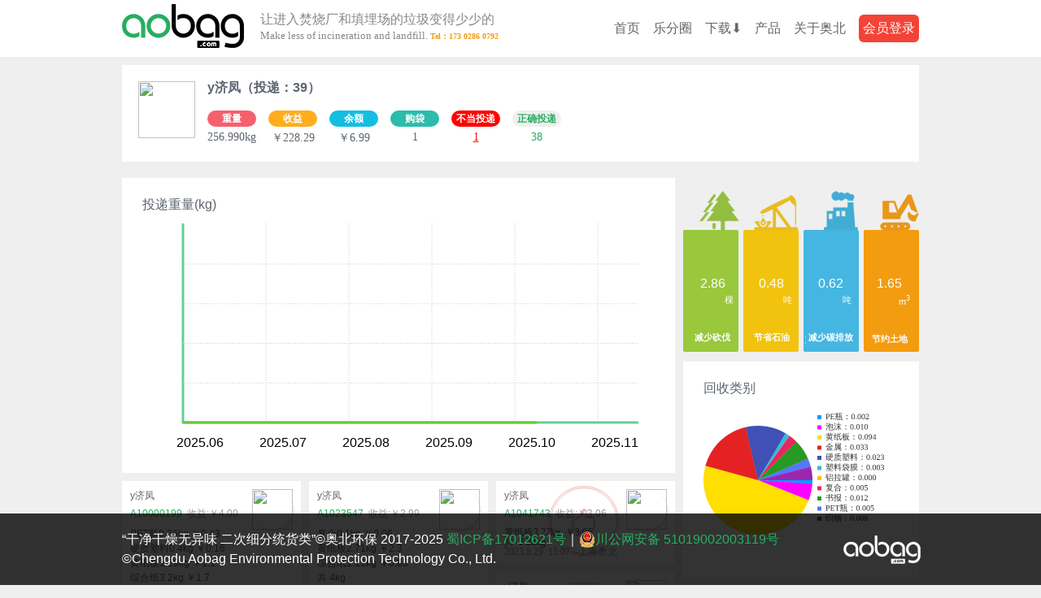

--- FILE ---
content_type: text/html; charset=UTF-8
request_url: https://www.aobag.com/customer?cid=69882
body_size: 13966
content:
<!DOCTYPE html>
<html>
<head>
<meta charset="utf-8" />
<title>y济凤</title>
<!-- 简介 -->

<meta name="ROBOTS" content="ALL" />
<meta name="keywords" content="aobag,垃圾分类,新分类,新回收,奥北环保,干净干燥无异味　二次细分统货类" />
<meta name="description" content="让进入焚烧厂和填埋场的垃圾变得少少的　Make less of incineration and landfill。奥北环保成立于2017年3月，有面向企业ESG废弃物管理和针对社区RDT的 “阳光房”垃圾分类解决方案，商务电话：173 0286 0792。客户和希音shein, 宜家ikea，万科等" />
<meta name="author" content="奥北环保" />
<!-- 图标 -->
<link rel="icon" href="https://f.aobag.com/assets/favicon.ico" type="image/x-icon" />
<!-- 引用全局css -->
<link type="text/css" rel="stylesheet" href="https://www.aobag.com/resource/com_aobag_2018$4/style.css" />
<!-- 引用当前css -->
<style>input,button {border:1px solid #BDBDBD;}.w-header {background:#FFF;margin-bottom:10px;}.w-header header {height:70px;display:flex;padding:0 20px;align-items:center;justify-content:space-between;}.w-header header h1 {font-weight:normal;color:#888;margin:0 20px;font-family: PingFang SC, Hiragino Sans GB;  font-weight: lighter;position:relative;cursor:pointer;}.w-header header h1 small {display:block;margin:5px 0;}.w-header header h1 small::after {content:' Tel：173 0286 0792';font-size:10px;animation: blink .9s linear 3;color:#f39c12;font-weight:bold;}@keyframes blink{50% { color: transparent; } }.w-header header ul.nav {text-align:right;display:flex;justify-content:flex-end;flex:1;align-items:center;}.w-header ul.nav a,.w-header ul.nav a:link,.w-header ul.nav a:visited {color:#666;margin-left:1em;text-decoration:none;}.w-header ul.nav a.new::after {content:'';background:#F00;position:absolute;width:8px;height:8px;border-radius:50%;}.w-header ul.nav a:hover,.w-header ul.nav a.selected,.w-header ul.nav a.selected:link ,.w-header ul.nav a.selected:visited {color:#27AE60;}.w-customer {background:#FFF;margin:20px;padding:20px;position:relative;font:14px Comic Sans MS;max-width:980px;margin:10px auto;box-sizing: border-box;display:flex;}.w-customer img {border-radius:50%;width:70px;height:70px;}.w-customer dl {flex:1;display:flex;}.w-customer dl dd {flex:1;}.w-customer div {margin-top:10px;display:flex;flex-wrap:wrap;text-align:center;}.w-customer p,.w-customer h2{margin-left:15px;}.w-customer b {display:block;width:60px;height:20px;line-height:20px;background-color:#2bbcab;color:#FFF;border-radius:10px;text-align:center;font-size:12px;margin:10px 0 5px;}.w-customer p:nth-child(1) b {background:#f6606c;}.w-customer p:nth-child(2) b{background:#ffad1d;}.w-customer p:nth-child(3) b {background:#14bee1;}.w-customer p:nth-last-child(1) b,.w-customer p:nth-last-child(1) {color:#27AE60;}.w-customer p:nth-last-child(1) b {background:#EFEFEF;}.w-customer p:nth-last-child(2) a:link,.w-customer p:nth-last-child(2) a:visited {color:#F00;}.w-customer p:nth-last-child(2) b {background:#FF0000;}.w-customer dl a:link,.w-customer dl a:visited {text-decoration:underline;color:#27AE60;}.w-ranking {margin:18px 0 10px;font-size:14px;position:relative;}.w-ranking section{background:#FFF;padding:20px;}.w-ranking nav {padding-left:20px;}.w-ranking nav span {display:inline-block;padding:8px 20px;text-decoration:none;color:#333;background:#EEE;cursor:pointer;}.w-ranking nav span.selected {background:#FFF;color:#666;}.w-ranking table td {white-space:nowrap;padding:0 5px;text-align:right;}.w-ranking table th {width:100%;border-left:1px solid #2aae60;padding-left:10px;}.w-ranking table th i {display:block;background:#2aae60;height:15px;transition: width .6s ease-in .1s;width:0;}#ranking_-1 {display:none;}.w-chart {background:#FFF;padding:25px;margin:10px 0;}.w-chart line{stroke: #CCC;stroke-dasharray: 1 2;stroke-width: 1;}.w-chart text.labelCol {-ms-transform:translate(-8px, 30px);-webkit-transform:translate(-8px, 30px);transform:translate(-8px, 30px);}.w-chart text.labelRow {text-align: right;width:80px;-ms-transform:translate(-50px);-webkit-transform:translate(-50px);transform:translate(-50px);}.w-chart path.pathFrame {stroke:#6c9;stroke-width:3;fill:none;}.w-chart path.pathPolyline {stroke:#6c3;stroke-width:3;fill:none;}.w-sorts14 {margin:10px 0;}.w-sorts14 dl {padding:20px;height:200px;overflow:hidden;box-sizing: border-box;display:none;background:#FFF;}.w-sorts14 dl dd{flex:1;}.w-sorts14 dl dt img {width:80px;height:80px;}.w-sorts14  h2 {font-weight:normal;margin-bottom:30px;}.w-sorts14  h2 small {background: #f3d722;margin-left:10px;  border-radius: 5px;}.w-sorts14 .tip {color:#999;}.w-list {margin:10px 0;}.w-list ul {position:relative;}.w-list ul li{position:absolute;width:220px;background-color:#FFF;font-size:12px;}.w-list ul li a span {position:absolute;z-index:1;left:0;top:0;color:#fff;text-shadow: -1px -1px 2px #000;padding:10px;}.w-list ul li.icon-like::before {position:absolute;border:3px double #c00;color:#c00;width:80px;font-size:30px;line-height:80px;text-align:center;border-radius:50%;top:50%;left:50%;margin:-45px 0 0 -45px;opacity:.3;}.w-list ul li div {padding:10px;position:relative;}.w-list ul li div img {position:absolute;right:10px;top:10px;width:50px;height:50px;border-radius:50%;box-shadow:1px 2px 3px #ddd;}.w-list ul li div h4 {font-weight:normal;margin:10px 0;color:#999;padding-right:40px;}.w-list ul li div h4 em {margin-left:.5em;white-space:nowrap;}.w-list ul li div h4 em::before {content:'收益:';}.w-list ul li div time {color:#999;display:block;}.w-list ul li div h3 {padding-right:40px;font-weight:normal;}.w-list ul li div h3 a:link,.w-list ul li div h3 a:visited{color:#666;line-height:1;font-size:12px;background:none;padding:0;}.w-eco {background:transparent url(https://www.aobag.com/resource/com_aobag_2018$4/eco.png) no-repeat 0px 0px;background-size: 100% auto;margin-top: 18px;}.w-eco a:link,.w-eco a:visited {color:#FFF;display:flex;padding:110px 0 10px;justify-content: space-around;text-align:center;font-size:12pt;}.w-eco span {flex:1}.w-eco small {display:block;text-align:right;padding-right:1em;font-size:8pt;}.w-eco b {display:block;margin-top:30px;font-size:8pt;}.w-qr {background:#FFF;padding:25px;margin:10px 0;}.w-qr img {width:180px;height:180px;}.w-pie {margin:10px 0;background:#FFF;padding:25px;}.w-sorting {background-color:#FFF;padding:25px;}.w-sorting table {border-collapse: separate;border-spacing: 0 6px;line-height:1;}.w-sorting table td {padding-right:.5em;}.w-sorting table td span{background-color:#45b6e2;color:#FFF;padding:1px 5px;border-radius:8px;white-space:nowrap;}.w-sorting table th {background-color:#e4f5fd;width:100%;}.w-sorting table th i {display:block;height:12px;background-color:#45b6e2;}.w-rankinglist {background-color:#FFF;padding:10px;margin:10px 0;}.w-rankinglist img {width:28px;height:28px;}.w-rankinglist table th ,.w-rankinglist table td{padding:3px 5px;text-align:right;}.w-rankinglist table th {font-size:90%;line-height:1;text-align:left;width:100%;}.w-rankinglist table tr:nth-child(odd) {background: #EEE}.w-last_join {margin:10px 0;background:#FFF;padding:20px;}.w-last_join a {position: relative;overflow: hidden;float:left;margin:0 1px 1px 0;}.w-last_join a::before {background: linear-gradient(to right,rgba(255,255,255, 0) 0%,rgba(255,255,255, 0.7) 50%,rgba(255,255,255, 0) 100%);content: "";height: 100%;left:-75%;position: absolute;top: 0;transform: skewX(-25deg);width: 50%;z-index: 2;}.w-last_join a:hover::before {animation: shine 0.85s;   }@keyframes shine {100% {left: 125%;}}.w-last_join section img {width:48px;height:48px;display:block;}.w-price {margin:10px 0;background-color:#FFF;padding:10px;}.w-price table {width:100%;}.w-price table th {font-weight:bold;border-bottom:1px solid #CCC;word-break: keep-all;}.w-price table th,.w-price table td {padding:2px;white-space:nowrap;}.w-price table tr:nth-child(even) {background: #f2f2f2;}.w-price table td.icon-arrow-down-circle {color:red;}.w-price table td.icon-arrow-up-circle {color:green;}.w-price table td.icon-arrow-none::before{content:'-';line-height:1;margin-left:2px;}.w-pending {margin:10px 0;background-color:#FFF;padding:25px;}.w-pending section {width:290px;}.w-pending a {float:left;margin:0 10px 10px 0;line-height:1;}.w-recycle-error_detail {position:fixed;z-index:900;left:0;top:0;background:rgba(255,255,255,1);box-sizing:border-box;-moz-box-sizing:border-box;-webkit-box-sizing:border-box;width:100%;height:100%;overflow:scroll;display:none;}.w-recycle-error_detail section {width:900px;margin:10px auto;color:#f00;}.w-recycle-error_detail section img {float:left;margin-right:1em;}.w-recycle-error_detail button {padding:0;margin:0;background:#000;border:0;color:#FFF;position:fixed;right:10px;top:0;font-size:60px;width:80px;height:80px;line-height:80px;cursor:pointer;}.w-footer {margin-top:20px;background:rgba(0,0,0,.8);left:0;bottom:0;position: sticky;  z-index: 10;}.w-footer section {padding:20px;background:transparent url(https://www.aobag.com/resource/com_aobag_2018$4/logo-white.png) no-repeat 98% 50%;color:#FFF;}</style>
<style>/*rich-text2025-12-07 21:22:36*/.zm-doc {color:#222;font-size: 16px;letter-spacing: 0.54px;line-height:1.8;word-break: break-word;font-family:PingFangTC-light,STHeitiSC-Light,Microsoft YaHei,SimSun, Arial,serif;}.zm-doc::before {content:"";counter-set: h1counter h2counter h3counter;}.zm-hr {break-after: page;height:0;border:0;}.zm-h1,.zm-header{font-size:18px;font-family: SimHei,Microsoft YaHei,SimSun,Times New Roman;margin:36px 0;line-height:1.2;counter-reset: h2counter h3counter;}.zm-header{display:block;font-size:24px;font-weight:bold;letter-spacing:2px;text-align:center;line-height:2;counter-reset:h1counter h2counter h3counter;}.zm-h1:before{  content: counter(h1counter, cjk-ideographic) "\3001";  counter-increment: h1counter;}.zm-h2,.zm-h3,.zm-h4{margin:18px 0;font-size: 16px;font-family:PingFangTC-light,STHeitiSC-Light,Microsoft YaHei,SimSun, Arial,serif;}.zm-h2 {font-weight:bold;counter-reset: h3counter;}.zm-h2:before {content:  "（"counter(h2counter,cjk-ideographic)"）";counter-increment: h2counter;}.zm-h3,.zm-h4 {font-weight:normal;letter-spacing: 0.54px;line-height:1.8;}.zm-h3 {counter-reset: h4counter;}.zm-h3:before {content:  counter(h3counter)". ";counter-increment: h3counter;font-variant-numeric: tabular-nums;}.zm-h4:before {content:  counter(h3counter)"."counter(h4counter)" ";counter-increment: h4counter;font-variant-numeric: tabular-nums;}.zm-a {color:#35495D;text-decoration:underline}.link-img {  box-shadow: 1px 2px 6px #BDBDBD;}.zm-p {margin:18px 0;}.zm-img,.zm-video {display:block;max-width:100%;height:auto}.zm-b, .zm-strong {font-weight:bold}.zm-em, .zm-i {font-style:italic}.zm-pre {background-color:#F0F0F0; padding:0 20px;display:block;}.zm-blockquote{margin: 18px}.zm-table {border-spacing:0;color:#666;font-size:12px;border-collapse: collapse;margin:0 auto;width:100%;border: 1px solid #DDD;border-width:thin thin 0 0;}.zm-tr:first-of-type .zm-th{background: #f8f8f8;}.zm-tr {transition: background .5s ease-out;}.zm-tr:hover {background:#EFEFEF;}.zm-caption {font-family: SimHei,Microsoft YaHei,SimSun, Arial,serif;text-align: left;padding:5px 0;font-size:16px;letter-spacing:2px;}.zm-th, .zm-td {border: 1px solid #DDD;border-width:0 0 thin thin;font-weight:normal;padding:5px;font-family:"SimSun";}.zm-th {font-weight: bold;font-family:SimHei,Microsoft YaHei,SimSun, Arial,serif;text-align: center;}.zm-u::before, .zm-u::after {content:"\00a0\00a0\00a0";}.zm-sign {padding-left:50%;}.zm-ul, .zm-ol {list-style: none;padding:0;margin:0 0 0 18px;}.zm-li > .zm-ol {counter-reset: olcounter;}.zm-li {position:relative;margin:12px 0 0;}.zm-ol > .zm-li {counter-increment: olcounter;}.zm-ol > .zm-li::before {position:absolute;font-variant-numeric: tabular-nums;content: counter(olcounter) ") ";text-align:right;left:-25px;width:25px;white-space: pre;}.zm-ul {list-style: none outside url(https://f.aobag.com/assets/a.png?2);}.nodot,.nodot .zm-ul {margin-left:0;list-style:none;}.justify {display: grid;grid-template-columns: repeat(2, 1fr);column-gap: 10rpx;}.clean-head::before,.nodot .zm-li::before {display:none;}.ab-table, .abc-table {border-color:#BDBDBD;border-collapse:collapse;border: 1px solid #BDBDBD;margin-bottom:20px;}.ab-table thead ,.abc-table thead  {background:#f2f2f2;}.ab-table caption {border:1px solid #bdbdbd;border-bottom:none;text-align:center;padding:20px 0 0 0;font-size:18px;}.ab-table th.zm-th {font-weight:bold;text-align:right;width:60px;}.abc-table th.zm-th {font-weight:bold;}.ab-table th, .ab-table td , .abc-table th, .abc-table td  {padding:6px 4px;border-collapse:collapse;border: 1px solid #BDBDBD;}.zm-nobr {white-space:nowrap;}.zm-widget {background:#ecf0f1;color:red;display:block;margin:10px;cursor: not-allowed;}.zm-widget::before{content:"「🧩」"}.contract-header::before{content:"「♦️header」"}.contract-footer::before{content:"「♦️footer」"}.contract-product::before{content:"「♦️product」"}/*rich-text*/@media print {@page {size: A4 portrait;margin: 60px 20px;}@page:first {  margin: 20px 20px 0;}html,body {padding:0;margin:0;}.noprint {display:none;}.zm-doc {color:#222;font-size: 14px;font-family:SimSun;max-width: 90%;}.zm-header {text-align:center;font-size:20px;font-family:"SimHei";}.zm-h1 {margin:36px 0;font-size:14px;font-family:"SimHei";}.zm-h2, .zm-h3 {margin:18px 0;font-size:14px;font-family:"SimHei";}.zm-h4 {margin:14px 0;font-size:14px;font-family:SimSun;}.zm-li {margin:8px 0;}.zm-table {font-size:12px;}}.chat section img {  margin:-2px 4px 2px 0;}.chat-p + .chat-p {   margin:10px 0 0 0;}.red,a.red:link,a.red:visited {color:#FF0000;}.black,a.black:link,a.black:visited {color:#000;}.gray,a.gray:link,a.gray:visited {color:#666;}.blue,a.blue:link,a.blue:visited {color:#034895;}.purple,a.purple:link,a.purple:visited {color:#9B59B6;}.orange,a.orange:link,a.orange:visited {color:#FF6D06;}</style>



<link rel="stylesheet" type="text/css" href="https://www.aobag.com/ys-pub/libs/photoswipe.css?v21">
<link rel="stylesheet" type="text/css" href="https://www.aobag.com/ys-pub/libs/default-skin/default-skin.css?v21">
<link rel="stylesheet" type="text/css" href="https://www.aobag.com/ys-pub/libs/createPhotoSwipe.css?v21">

<script type="text/javascript" src="https://www.aobag.com/ys-pub/libs/zepto.min.js?v1.2"></script>
<script type="text/javascript" src="https://www.aobag.com/ys-pub/libs/photoswipe-ui-default.min.js"></script>
<script type="text/javascript" src="https://www.aobag.com/ys-pub/libs/photoswipe.min.js"></script>
<script type="text/javascript" src="https://www.aobag.com/ys-pub/libs/createPhotoSwipe.js?v21"></script>

<script type="text/javascript">
	const zm = {};
	zm.toast = function(str){
		alert(str);
	}

    new Image().src = 'https://www.aobag.com/resource/com_aobag_2018$4/sprite.png';
	function indexOfMin(arr) {
		if (arr.length === 0) {
		    return -1;
		}
		var min = arr[0];
		var minIndex = 0;
		for (var i = 1; i < arr.length; i++) {
		    if (arr[i] < min) {
		        minIndex = i;
		        min = arr[i];
		    }
		}
		return [minIndex,min];
	}

</script>

</head>
<body class="zm">

<!-- WIDGET-header-BOF -->
<div class="w-header">
    <header id="headerContent">
        
                <a class="logo" title="Action on bag" href="https://www.aobag.com/"><img src="https://www.aobag.com/resource/com_aobag_2018$4/logo.png" /></a>
        <h1 onclick="wiki()">让进入焚烧厂和填埋场的垃圾变得少少的<small>Make less of incineration and landfill.</small></h1>
            

        
        <ul class="nav">
            <li><a id="js_main_nav_home" href="https://www.aobag.com/">首页</a></li><li><a id="js_main_nav_news" href="https://www.aobag.com/news">乐分圈</a></li><li><a id="js_main_nav_download" href="https://www.aobag.com/download">下载⬇</a></li><li><a id="js_main_nav_course" href="https://www.aobag.com/course">产品</a></li><li><a id="js_main_nav_manual" href="https://www.aobag.com/manual">关于奥北</a></li>
                         <!-- WIDGET-member-BOF -->
                <a style="color:#FFF;background:#f44336;border-radius:6px;padding:5px;" href="https://www.aobag.com/member">会员登录</a>
            <!-- WIDGET-member-EOF -->
                    </ul>

    </header>
</div>


<script type="text/javascript">
    

    function wiki(){
        
        var gallery = createPhotoSwipe([{
                  html: '<div style="width:500px;height:550px;position:absolute;left:50%;top:50%;margin:-275px 0 0 -250px;border-radius:8px;overflow:hidden;"><iframe frameBorder="0" src="https://www.aobag.com/wx/ai" width="500" height="550" /></div>'
            }],{rotatable:false})

        $('body').css({
            'overflow-y':'hidden'
        })
        gallery.listen('destroy', function() {
            $('body').css({
                'overflow-y':'auto'
            })
        });
    }
</script>
<!-- WIDGET-header-EOF -->
        
    <!-- WIDGET-customer-BOF -->
        <div class="w-customer">

            <dl>
                <dt><a href="https://www.aobag.com/customer?cid=69882"><img src="https://f.aobag.com/uploads/o/20220118/111209108_60121_wh100.132.jpg/t" /></a></dt>
                <dd>
                    <h2>y济凤（投递：39）</h2>
                    <div>
                        <p><b>重量</b>256.990kg</p>
                        <p><b>收益</b>￥228.29</p>

                                                    <p><b>余额</b>￥6.99</p>
                        

                        <p><b>购袋</b>1</p>                                                
                        
                        
                        
                        <p><a href="https://www.aobag.com/recycling_error?cid=69882" title="查看详情"><b>不当投递</b>1</a></p>
                                    
                        <p><b>正确投递</b>38</p>
                               
                        
                    </div>
                        
                </dd>
            </dl>

            



        </div>
        <!-- WIDGET-customer-EOF -->
    

<div id="wrapper">
    
    <div id="wrapper_main">
                    


                        



                            <!-- WIDGET-chart-BOF -->
                <div class="w-chart" id="jschart">
                <h2 class="h2">投递重量(kg)</h2>
                </div>
                <script type="text/javascript">
                $.fn.chart = function(config){
                    config = $.extend({
                        width:'610',
                        height:'275',
                        step:5,
                        out:50,//AxisXY come out
                        xy:[50,30],//the origin position
                        data:[["2025.06",0,""],["2025.07",0,""],["2025.08",0,""],["2025.09",0,""],["2025.10",0,""],["2025.11",0,""]]                    },config);
                    var ns = {};
                    //create svg el
                    ns._svgel = function(tag,attrs,text_content) {
                        var el= document.createElementNS('http://www.w3.org/2000/svg', tag);
                        if(attrs) {
                            for (var k in attrs){
                              el.setAttribute(k, attrs[k]);  
                            }
                                
                        }
                        if(text_content){
                            el.textContent = text_content;
                        }
                        return el;
                    }
                    ns._path = function(poses){
                        return 'M '+poses.join(' L');
                    }
                    ns._line = function(line,pos,type){
                        if(type=='row'){
                            return {x1:line[0],x2:line[1],y1:pos,y2:pos};
                        }
                        return {y1:line[0],y2:line[1],x1:pos,x2:pos}
                    }

                    ns.data = [];
                    ns.polylineData=[];
                    ns.height = config.height-config.xy[1];
                    
                    for(var i=0; i<config.data.length;i++){
                        ns.data.push(config.data[i][1]);
                    }

                    ns.dataMax = [].concat(ns.data).sort(function(a,b){return b-a})[0];
                    ns.ratio = ns.dataMax==0 ? 0:(ns.height-config.out)/ns.dataMax;


                    //add svg elements;
                    ns.svg = $((ns._svgel('svg',{
                            'height':config.height,
                            'width':config.width
                    }))).appendTo($(this));

                    //add AxisXY
                    ns.svg.append(ns._svgel('path',{
                        'd':ns._path([
                            [config.xy[0],0],
                            [config.xy[0],ns.height],
                            [config.width,ns.height]
                            ]),
                        'class':'pathFrame'
                    }));

                    

                    //add rows line and label
                    for(var row=0,step=(ns.height-config.out)/(config.step-1); row<config.step; row++){
                        var r = config.out+row*step;

                        if(row!=config.step-1){
                            ns.svg.append(ns._svgel('line',
                                ns._line([config.xy[0],config.width],r,'row')
                            ));
                        }

                        ns.svg.append(ns._svgel('text',
                            {'x':config.xy[0],'y':r,'class':'labelRow'},
                            Math.ceil(ns.dataMax-row*(ns.dataMax/(config.step-1)))
                        ));
                        
                    }

                    //add cols line and label
                    for(var col=0,step=(config.width-config.xy[0]-config.out)/(config.data.length-1); col<config.data.length; col++){
                        var c = config.xy[0]+step*col;
                        if(col>0){
                            ns.svg.append(ns._svgel('line',
                                ns._line([0,ns.height],c,'col')
                            )); 
                        }

                        ns.svg.append(ns._svgel('text',
                            {'x':c,'y':ns.height,'class':'labelCol'},
                            config.data[col][0]
                        ));

                        //init ns.polyline
     

                        ns.polylineData.push([c,ns.height-config.data[col][1]*ns.ratio]);
                        
                    }

                    //add polyline

                    ns.polyline = $(ns._svgel('path',{
                        'd':ns._path(ns.polylineData),
                        'class':'pathPolyline'
                    })).appendTo(ns.svg);



                    ns.polyLength = ns.polyline[0].getTotalLength();
                    ns.polyline.css({
                        'transition':'none',
                        'strokeDasharray':ns.polyLength + ' ' + ns.polyLength,
                        'strokeDashoffset':ns.polyLength

                    });
                    // picks up the starting position before animating
                    ns.polyline[0].getBoundingClientRect();
                    ns.polyline.css({
                        'transition':'stroke-dashoffset 5s ease-in-out 0s',
                        'strokeDashoffset':'0'
                    });
                }


                $('#jschart').chart();
                </script>
                <!-- WIDGET-chart-EOF -->

                



            
            
            


        

        <div class="w-list">
            <ul id="postList">
                <!-- 邮寄排行 -->
                
                
                <li style="visibility:hidden;">
                    
                    <div>
                        <a href="https://www.aobag.com/customer?cid=69882" title="y济凤"><img src="https://f.aobag.com/uploads/o/20220118/111209108_60121_wh100.132.jpg/t" /></a>
                        <h3><a href="https://www.aobag.com/customer?cid=69882">y济凤</a></h3> 
                        <h4><a target="_blank" href="https://www.aobag.com/wx/qr_history?code=A10000199">A10000199</a><em>￥4.00</em></h4>
                        PET瓶0.36kg ￥0.43<br>硬质塑料0.4kg ￥0.16<br>黄纸板1.29kg ￥1.1<br>综合纸3.2kg ￥1.7<br>金属0.65kg ￥0.49<br>铝拉罐0.03kg ￥0.12
                        <br />共 5.93kg
                        <time title="2023-08-18 10:53:30" style="color:#999">2023.8.18 10:53 -上海奥北</time>
                    </div>
                </li>
            
                <li style="visibility:hidden;">
                    
                    <div>
                        <a href="https://www.aobag.com/customer?cid=69882" title="y济凤"><img src="https://f.aobag.com/uploads/o/20220118/111209108_60121_wh100.132.jpg/t" /></a>
                        <h3><a href="https://www.aobag.com/customer?cid=69882">y济凤</a></h3> 
                        <h4><a target="_blank" href="https://www.aobag.com/wx/qr_history?code=A1023547">A1023547</a><em>￥2.99</em></h4>
                        复合0.1kg ￥0.06<br>黄纸板2.71kg ￥2.3<br>综合纸1.19kg ￥0.63
                        <br />共 4kg
                        <time title="2023-08-14 10:08:31" style="color:#999">2023.8.14 10:08 -上海奥北</time>
                    </div>
                </li>
            
                <li style="visibility:hidden;" class="icon-like">
                    
                    <div>
                        <a href="https://www.aobag.com/customer?cid=69882" title="y济凤"><img src="https://f.aobag.com/uploads/o/20220118/111209108_60121_wh100.132.jpg/t" /></a>
                        <h3><a href="https://www.aobag.com/customer?cid=69882">y济凤</a></h3> 
                        <h4><a target="_blank" href="https://www.aobag.com/wx/qr_history?code=A1041743">A1041743</a><em>￥3.06</em></h4>
                        黄纸板3.22kg ￥3.06
                        <br />共 3.22kg
                        <time title="2023-05-29 15:07:20" style="color:#999">2023.5.29 15:07 -上海奥北</time>
                    </div>
                </li>
            
                <li style="visibility:hidden;" class="icon-like">
                    
                    <div>
                        <a href="https://www.aobag.com/customer?cid=69882" title="y济凤"><img src="https://f.aobag.com/uploads/o/20220118/111209108_60121_wh100.132.jpg/t" /></a>
                        <h3><a href="https://www.aobag.com/customer?cid=69882">y济凤</a></h3> 
                        <h4><a target="_blank" href="https://www.aobag.com/wx/qr_history?code=A1021548">A1021548</a><em>￥1.08</em></h4>
                        黄纸板0.52kg ￥0.49<br>综合纸1.11kg ￥0.59
                        <br />共 1.63kg
                        <time title="2023-04-23 13:53:41" style="color:#999">2023.4.23 13:53 -上海奥北</time>
                    </div>
                </li>
            
                <li style="visibility:hidden;">
                    
                       
                        <img onclick="zm.previewImage(https://f.aobag.com/uploads/o/20200519/143858_892.png/sw?y);" src="https://f.aobag.com/uploads/o/20200519/143858_892.png/sw?y" width="220" height="220" />
                           
                    
                    <div>
                        <a href="https://www.aobag.com/customer?cid=69882" title="y济凤"><img src="https://f.aobag.com/uploads/o/20220118/111209108_60121_wh100.132.jpg/t" /></a>
                        <h3><a href="https://www.aobag.com/customer?cid=69882">y济凤</a></h3> 
                        <h4><a target="_blank" href="https://www.aobag.com/wx/qr_history?code=A1021193">A1021193</a><em>￥0.00</em></h4>
                        <br><em class="red">当月个人第1次不当投递，扣￥0.8</em>
                        <br />共 0kg
                        <time title="2023-03-29 13:48:55" style="color:#999">2023.3.29 13:48 -上海奥北</time>
                    </div>
                </li>
            
                <li style="visibility:hidden;" class="icon-like">
                    
                    <div>
                        <a href="https://www.aobag.com/customer?cid=69882" title="y济凤"><img src="https://f.aobag.com/uploads/o/20220118/111209108_60121_wh100.132.jpg/t" /></a>
                        <h3><a href="https://www.aobag.com/customer?cid=69882">y济凤</a></h3> 
                        <h4><a target="_blank" href="https://www.aobag.com/wx/qr_history?code=A10008247">A10008247</a><em>￥4.51</em></h4>
                        黄纸板4.1kg ￥4.51
                        <br />共 4.1kg
                        <time title="2023-03-08 15:15:00" style="color:#999">2023.3.8 15:15 -上海奥北</time>
                    </div>
                </li>
            
                <li style="visibility:hidden;" class="icon-like">
                    
                    <div>
                        <a href="https://www.aobag.com/customer?cid=69882" title="y济凤"><img src="https://f.aobag.com/uploads/o/20220118/111209108_60121_wh100.132.jpg/t" /></a>
                        <h3><a href="https://www.aobag.com/customer?cid=69882">y济凤</a></h3> 
                        <h4><a target="_blank" href="https://www.aobag.com/wx/qr_history?code=A10006564">A10006564</a><em>￥2.67</em></h4>
                        黄纸板2.19kg ￥2.41<br>综合纸0.46kg ￥0.26
                        <br />共 2.65kg
                        <time title="2023-03-08 13:45:05" style="color:#999">2023.3.8 13:45 -上海奥北</time>
                    </div>
                </li>
            
                <li style="visibility:hidden;">
                    
                    <div>
                        <a href="https://www.aobag.com/customer?cid=69882" title="y济凤"><img src="https://f.aobag.com/uploads/o/20220118/111209108_60121_wh100.132.jpg/t" /></a>
                        <h3><a href="https://www.aobag.com/customer?cid=69882">y济凤</a></h3> 
                        <h4><a target="_blank" href="https://www.aobag.com/wx/qr_history?code=A1025376">A1025376</a><em>￥13.17</em></h4>
                        塑料袋膜0.01kg ￥0<br>书报10.1kg ￥9.09<br>黄纸板3.56kg ￥3.92<br>综合纸0.28kg ￥0.16
                        <br />共 13.95kg
                        <time title="2022-12-22 09:03:33" style="color:#999">2022.12.22 09:03 -上海奥北</time>
                    </div>
                </li>
            
                <li style="visibility:hidden;" class="icon-like">
                    
                    <div>
                        <a href="https://www.aobag.com/customer?cid=69882" title="y济凤"><img src="https://f.aobag.com/uploads/o/20220118/111209108_60121_wh100.132.jpg/t" /></a>
                        <h3><a href="https://www.aobag.com/customer?cid=69882">y济凤</a></h3> 
                        <h4><a target="_blank" href="https://www.aobag.com/wx/qr_history?code=A1041632">A1041632</a><em>￥1.48</em></h4>
                        黄纸板1.1kg ￥1.21<br>综合纸0.47kg ￥0.27
                        <br />共 1.57kg
                        <time title="2022-12-15 16:18:59" style="color:#999">2022.12.15 16:18 -上海奥北</time>
                    </div>
                </li>
            
                <li style="visibility:hidden;">
                    
                    <div>
                        <a href="https://www.aobag.com/customer?cid=69882" title="y济凤"><img src="https://f.aobag.com/uploads/o/20220118/111209108_60121_wh100.132.jpg/t" /></a>
                        <h3><a href="https://www.aobag.com/customer?cid=69882">y济凤</a></h3> 
                        <h4><a target="_blank" href="https://www.aobag.com/wx/qr_history?code=A1005570">A1005570</a><em>￥2.92</em></h4>
                        PET瓶0.01kg ￥0.01<br>泡沫0.2kg ￥0.32<br>塑料袋膜0.09kg ￥0.02<br>硬质塑料0.05kg ￥0.02<br>黄纸板1.72kg ￥1.89<br>综合纸1.16kg ￥0.66
                        <br />共 3.23kg
                        <time title="2022-12-07 15:58:58" style="color:#999">2022.12.7 15:58 -上海奥北</time>
                    </div>
                </li>
            
                <li style="visibility:hidden;" class="icon-like">
                    
                    <div>
                        <a href="https://www.aobag.com/customer?cid=69882" title="y济凤"><img src="https://f.aobag.com/uploads/o/20220118/111209108_60121_wh100.132.jpg/t" /></a>
                        <h3><a href="https://www.aobag.com/customer?cid=69882">y济凤</a></h3> 
                        <h4><a target="_blank" href="https://www.aobag.com/wx/qr_history?code=A1020900">A1020900</a><em>￥8.15</em></h4>
                        黄纸板6.8kg ￥7.48<br>综合纸1.17kg ￥0.67
                        <br />共 7.97kg
                        <time title="2022-11-10 14:38:26" style="color:#999">2022.11.10 14:38 -上海奥北</time>
                    </div>
                </li>
            
                <li style="visibility:hidden;">
                    
                    <div>
                        <a href="https://www.aobag.com/customer?cid=69882" title="y济凤"><img src="https://f.aobag.com/uploads/o/20220118/111209108_60121_wh100.132.jpg/t" /></a>
                        <h3><a href="https://www.aobag.com/customer?cid=69882">y济凤</a></h3> 
                        <h4><a target="_blank" href="https://www.aobag.com/wx/qr_history?code=A10008624">A10008624</a><em>￥6.61</em></h4>
                        PET瓶0.17kg ￥0.2<br>PE瓶0.01kg ￥0.01<br>硬质塑料6.71kg ￥2.68<br>综合纸6.53kg ￥3.72
                        <br />共 13.42kg
                        <time title="2022-10-21 13:56:24" style="color:#999">2022.10.21 13:56 -上海奥北</time>
                    </div>
                </li>
            
                <li style="visibility:hidden;">
                    
                    <div>
                        <a href="https://www.aobag.com/customer?cid=69882" title="y济凤"><img src="https://f.aobag.com/uploads/o/20220118/111209108_60121_wh100.132.jpg/t" /></a>
                        <h3><a href="https://www.aobag.com/customer?cid=69882">y济凤</a></h3> 
                        <h4><a target="_blank" href="https://www.aobag.com/wx/qr_history?code=A1029427">A1029427</a><em>￥4.07</em></h4>
                        塑料袋膜0.55kg ￥0.11<br>黄纸板2.85kg ￥3.14<br>综合纸1.44kg ￥0.82
                        <br />共 4.84kg
                        <time title="2022-10-08 10:41:16" style="color:#999">2022.10.8 10:41 -上海奥北</time>
                    </div>
                </li>
            
                <li style="visibility:hidden;" class="icon-like">
                    
                    <div>
                        <a href="https://www.aobag.com/customer?cid=69882" title="y济凤"><img src="https://f.aobag.com/uploads/o/20220118/111209108_60121_wh100.132.jpg/t" /></a>
                        <h3><a href="https://www.aobag.com/customer?cid=69882">y济凤</a></h3> 
                        <h4><a target="_blank" href="https://www.aobag.com/wx/qr_history?code=A1044373">A1044373</a><em>￥2.63</em></h4>
                        黄纸板2.1kg ￥2.52<br>综合纸0.17kg ￥0.11
                        <br />共 2.27kg
                        <time title="2022-09-09 10:36:50" style="color:#999">2022.9.9 10:36 -上海奥北</time>
                    </div>
                </li>
            
                <li style="visibility:hidden;">
                    
                    <div>
                        <a href="https://www.aobag.com/customer?cid=69882" title="y济凤"><img src="https://f.aobag.com/uploads/o/20220118/111209108_60121_wh100.132.jpg/t" /></a>
                        <h3><a href="https://www.aobag.com/customer?cid=69882">y济凤</a></h3> 
                        <h4><a target="_blank" href="https://www.aobag.com/wx/qr_history?code=A1029375">A1029375</a><em>￥10.08</em></h4>
                        泡沫0.02kg ￥0.03<br>塑料袋膜0.73kg ￥0.15<br>黄纸板8.14kg ￥9.77<br>综合纸0.21kg ￥0.13
                        <br />共 9.1kg
                        <time title="2022-09-08 16:07:10" style="color:#999">2022.9.8 16:07 -上海奥北</time>
                    </div>
                </li>
            
                <li style="visibility:hidden;">
                    
                    <div>
                        <a href="https://www.aobag.com/customer?cid=69882" title="y济凤"><img src="https://f.aobag.com/uploads/o/20220118/111209108_60121_wh100.132.jpg/t" /></a>
                        <h3><a href="https://www.aobag.com/customer?cid=69882">y济凤</a></h3> 
                        <h4><a target="_blank" href="https://www.aobag.com/wx/qr_history?code=A1041694">A1041694</a><em>￥7.26</em></h4>
                        泡沫0.2kg ￥0.32<br>书报1.35kg ￥1.22<br>黄纸板3.98kg ￥5.17<br>综合纸0.78kg ￥0.55
                        <br />共 6.31kg
                        <time title="2022-08-19 14:38:56" style="color:#999">2022.8.19 14:38 -上海奥北</time>
                    </div>
                </li>
            
                <li style="visibility:hidden;">
                    
                    <div>
                        <a href="https://www.aobag.com/customer?cid=69882" title="y济凤"><img src="https://f.aobag.com/uploads/o/20220118/111209108_60121_wh100.132.jpg/t" /></a>
                        <h3><a href="https://www.aobag.com/customer?cid=69882">y济凤</a></h3> 
                        <h4><a target="_blank" href="https://www.aobag.com/wx/qr_history?code=A1032055">A1032055</a><em>￥5.18</em></h4>
                        塑料袋膜0.05kg ￥0.01<br>硬质塑料0.06kg ￥0.02<br>黄纸板3.47kg ￥4.51<br>综合纸0.91kg ￥0.64
                        <br />共 4.49kg
                        <time title="2022-08-03 14:25:02" style="color:#999">2022.8.3 14:25 -上海奥北</time>
                    </div>
                </li>
            
                <li style="visibility:hidden;">
                    
                    <div>
                        <a href="https://www.aobag.com/customer?cid=69882" title="y济凤"><img src="https://f.aobag.com/uploads/o/20220118/111209108_60121_wh100.132.jpg/t" /></a>
                        <h3><a href="https://www.aobag.com/customer?cid=69882">y济凤</a></h3> 
                        <h4><a target="_blank" href="https://www.aobag.com/wx/qr_history?code=A1048305">A1048305</a><em>￥2.61</em></h4>
                        泡沫0.01kg ￥0.02<br>塑料袋膜0.03kg ￥0.01<br>硬质塑料0.07kg ￥0.03<br>织物0.23kg ￥0.09<br>复合0.23kg ￥0.14<br>书报0.05kg ￥0.05<br>黄纸板1.44kg ￥1.87<br>综合纸0.56kg ￥0.39<br>金属0.01kg ￥0.01
                        <br />共 2.63kg
                        <time title="2022-03-10 13:14:42" style="color:#999">2022.3.10 13:14 -上海奥北</time>
                    </div>
                </li>
            
                <li style="visibility:hidden;">
                    
                    <div>
                        <a href="https://www.aobag.com/customer?cid=69882" title="y济凤"><img src="https://f.aobag.com/uploads/o/20220118/111209108_60121_wh100.132.jpg/t" /></a>
                        <h3><a href="https://www.aobag.com/customer?cid=69882">y济凤</a></h3> 
                        <h4><a target="_blank" href="https://www.aobag.com/wx/qr_history?code=A1000822">A1000822</a><em>￥8.59</em></h4>
                        PET瓶0.2kg ￥0.26<br>塑料袋膜0.21kg ￥0.04<br>硬质塑料0.12kg ￥0.05<br>书报0.19kg ￥0.17<br>黄纸板1.7kg ￥2.21<br>综合纸8.37kg ￥5.86
                        <br />共 10.79kg
                        <time title="2022-03-08 12:29:19" style="color:#999">2022.3.8 12:29 -上海奥北</time>
                    </div>
                </li>
            
                <li style="visibility:hidden;">
                    
                    <div>
                        <a href="https://www.aobag.com/customer?cid=69882" title="y济凤"><img src="https://f.aobag.com/uploads/o/20220118/111209108_60121_wh100.132.jpg/t" /></a>
                        <h3><a href="https://www.aobag.com/customer?cid=69882">y济凤</a></h3> 
                        <h4><a target="_blank" href="https://www.aobag.com/wx/qr_history?code=A1000136">A1000136</a><em>￥4.00</em></h4>
                        硬质塑料2.61kg ￥1.04<br>黄纸板1.92kg ￥2.5<br>综合纸0.66kg ￥0.46
                        <br />共 5.19kg
                        <time title="2022-02-11 16:14:44" style="color:#999">2022.2.11 16:14 -上海奥北</time>
                    </div>
                </li>
            
                <li style="visibility:hidden;">
                    
                    <div>
                        <a href="https://www.aobag.com/customer?cid=69882" title="y济凤"><img src="https://f.aobag.com/uploads/o/20220118/111209108_60121_wh100.132.jpg/t" /></a>
                        <h3><a href="https://www.aobag.com/customer?cid=69882">y济凤</a></h3> 
                        <h4><a target="_blank" href="https://www.aobag.com/wx/qr_history?code=A1003006">A1003006</a><em>￥8.23</em></h4>
                        PET瓶0.13kg ￥0.17<br>硬质塑料0.03kg ￥0.01<br>黄纸板2.54kg ￥3.3<br>综合纸6.78kg ￥4.75
                        <br />共 9.48kg
                        <time title="2022-02-11 14:30:41" style="color:#999">2022.2.11 14:30 -上海奥北</time>
                    </div>
                </li>
            
                <li style="visibility:hidden;">
                    
                    <div>
                        <a href="https://www.aobag.com/customer?cid=69882" title="y济凤"><img src="https://f.aobag.com/uploads/o/20220118/111209108_60121_wh100.132.jpg/t" /></a>
                        <h3><a href="https://www.aobag.com/customer?cid=69882">y济凤</a></h3> 
                        <h4><a target="_blank" href="https://www.aobag.com/wx/qr_history?code=A1008375">A1008375</a><em>￥5.89</em></h4>
                        硬质塑料0.07kg ￥0.03<br>黄纸板3.22kg ￥4.19<br>综合纸2.38kg ￥1.67
                        <br />共 5.67kg
                        <time title="2022-01-26 11:00:29" style="color:#999">2022.1.26 11:00 -上海奥北</time>
                    </div>
                </li>
            
                <li style="visibility:hidden;">
                    
                    <div>
                        <a href="https://www.aobag.com/customer?cid=69882" title="y济凤"><img src="https://f.aobag.com/uploads/o/20220118/111209108_60121_wh100.132.jpg/t" /></a>
                        <h3><a href="https://www.aobag.com/customer?cid=69882">y济凤</a></h3> 
                        <h4><a target="_blank" href="https://www.aobag.com/wx/qr_history?code=A1021548">A1021548</a><em>￥10.46</em></h4>
                        泡沫0.04kg ￥0.06<br>塑料袋膜0.06kg ￥0.01<br>硬质塑料0.73kg ￥0.29<br>复合0.35kg ￥0.21<br>黄纸板7.25kg ￥9.43<br>综合纸0.59kg ￥0.41<br>金属0.06kg ￥0.05
                        <br />共 9.08kg
                        <time title="2022-01-06 12:52:41" style="color:#999">2022.1.6 12:52 -上海奥北</time>
                    </div>
                </li>
            
                <li style="visibility:hidden;">
                    
                    <div>
                        <a href="https://www.aobag.com/customer?cid=69882" title="y济凤"><img src="https://f.aobag.com/uploads/o/20220118/111209108_60121_wh100.132.jpg/t" /></a>
                        <h3><a href="https://www.aobag.com/customer?cid=69882">y济凤</a></h3> 
                        <h4><a target="_blank" href="https://www.aobag.com/wx/qr_history?code=A1008033">A1008033</a><em>￥5.20</em></h4>
                        PET瓶0.14kg ￥0.18<br>PE瓶0.01kg ￥0.01<br>黄纸板3.13kg ￥4.07<br>综合纸1.34kg ￥0.94
                        <br />共 4.62kg
                        <time title="2021-11-05 09:18:34" style="color:#999">2021.11.5 09:18 -上海奥北</time>
                    </div>
                </li>
            
                <li style="visibility:hidden;">
                    
                    <div>
                        <a href="https://www.aobag.com/customer?cid=69882" title="y济凤"><img src="https://f.aobag.com/uploads/o/20220118/111209108_60121_wh100.132.jpg/t" /></a>
                        <h3><a href="https://www.aobag.com/customer?cid=69882">y济凤</a></h3> 
                        <h4><a target="_blank" href="https://www.aobag.com/wx/qr_history?code=A1022049">A1022049</a><em>￥5.00</em></h4>
                        黄纸板1.47kg ￥1.91<br>综合纸4.41kg ￥3.09
                        <br />共 5.88kg
                        <time title="2021-09-15 13:49:31" style="color:#999">2021.9.15 13:49 -上海奥北</time>
                    </div>
                </li>
            
                <li style="visibility:hidden;">
                    
                    <div>
                        <a href="https://www.aobag.com/customer?cid=69882" title="y济凤"><img src="https://f.aobag.com/uploads/o/20220118/111209108_60121_wh100.132.jpg/t" /></a>
                        <h3><a href="https://www.aobag.com/customer?cid=69882">y济凤</a></h3> 
                        <h4><a target="_blank" href="https://www.aobag.com/wx/qr_history?code=A1023534">A1023534</a><em>￥6.73</em></h4>
                        PET瓶0.33kg ￥0.43<br>PE瓶0.02kg ￥0.03<br>黄纸板4.17kg ￥5.42<br>综合纸0.93kg ￥0.65<br>铝拉罐0.05kg ￥0.2
                        <br />共 5.5kg
                        <time title="2021-08-31 09:42:16" style="color:#999">2021.8.31 09:42 -上海奥北</time>
                    </div>
                </li>
            
                <li style="visibility:hidden;">
                    
                    <div>
                        <a href="https://www.aobag.com/customer?cid=69882" title="y济凤"><img src="https://f.aobag.com/uploads/o/20220118/111209108_60121_wh100.132.jpg/t" /></a>
                        <h3><a href="https://www.aobag.com/customer?cid=69882">y济凤</a></h3> 
                        <h4><a target="_blank" href="https://www.aobag.com/wx/qr_history?code=A1044176">A1044176</a><em>￥1.39</em></h4>
                        PET瓶0.01kg ￥0.01<br>黄纸板0.68kg ￥0.88<br>综合纸0.72kg ￥0.5
                        <br />共 1.41kg
                        <time title="2021-08-25 12:26:57" style="color:#999">2021.8.25 12:26 -上海奥北</time>
                    </div>
                </li>
            
                <li style="visibility:hidden;">
                    
                    <div>
                        <a href="https://www.aobag.com/customer?cid=69882" title="y济凤"><img src="https://f.aobag.com/uploads/o/20220118/111209108_60121_wh100.132.jpg/t" /></a>
                        <h3><a href="https://www.aobag.com/customer?cid=69882">y济凤</a></h3> 
                        <h4><a target="_blank" href="https://www.aobag.com/wx/qr_history?code=A1045072">A1045072</a><em>￥4.69</em></h4>
                        PET瓶0.19kg ￥0.25<br>塑料袋膜0.14kg ￥0.03<br>硬质塑料0.13kg ￥0.05<br>黄纸板1.45kg ￥2.03<br>综合纸2.5kg ￥2.25<br>铝拉罐0.02kg ￥0.08
                        <br />共 4.43kg
                        <time title="2021-08-11 09:23:15" style="color:#999">2021.8.11 09:23 -上海奥北</time>
                    </div>
                </li>
            
                <li style="visibility:hidden;">
                    
                    <div>
                        <a href="https://www.aobag.com/customer?cid=69882" title="y济凤"><img src="https://f.aobag.com/uploads/o/20220118/111209108_60121_wh100.132.jpg/t" /></a>
                        <h3><a href="https://www.aobag.com/customer?cid=69882">y济凤</a></h3> 
                        <h4><a target="_blank" href="https://www.aobag.com/wx/qr_history?code=A1002441">A1002441</a><em>￥3.86</em></h4>
                        PET瓶0.09kg ￥0.12<br>塑料袋膜0.14kg ￥0.03<br>黄纸板2.45kg ￥3.19<br>综合纸0.8kg ￥0.48<br>铝拉罐0.01kg ￥0.04
                        <br />共 3.49kg
                        <time title="2021-06-22 13:04:27" style="color:#999">2021.6.22 13:04 -上海奥北</time>
                    </div>
                </li>
            
                <li style="visibility:hidden;">
                    
                    <div>
                        <a href="https://www.aobag.com/customer?cid=69882" title="y济凤"><img src="https://f.aobag.com/uploads/o/20220118/111209108_60121_wh100.132.jpg/t" /></a>
                        <h3><a href="https://www.aobag.com/customer?cid=69882">y济凤</a></h3> 
                        <h4><a target="_blank" href="https://www.aobag.com/wx/qr_history?code=A1006470">A1006470</a><em>￥11.47</em></h4>
                        PET瓶0.37kg ￥0.48<br>PE瓶0.44kg ￥0.59<br>塑料袋膜0.04kg ￥0.01<br>硬质塑料0.5kg ￥0.2<br>复合3.82kg ￥3.06<br>黄纸板3.58kg ￥4.65<br>综合纸2.48kg ￥1.49<br>金属1.42kg ￥0.99
                        <br />共 12.65kg
                        <time title="2021-05-19 13:08:01" style="color:#999">2021.5.19 13:08 -上海奥北</time>
                    </div>
                </li>
            
                <li style="visibility:hidden;">
                    
                    <div>
                        <a href="https://www.aobag.com/customer?cid=69882" title="y济凤"><img src="https://f.aobag.com/uploads/o/20220118/111209108_60121_wh100.132.jpg/t" /></a>
                        <h3><a href="https://www.aobag.com/customer?cid=69882">y济凤</a></h3> 
                        <h4><a target="_blank" href="https://www.aobag.com/wx/qr_history?code=A1047634">A1047634</a><em>￥4.07</em></h4>
                        PET瓶0.7kg ￥0.91<br>PE瓶0.14kg ￥0.19<br>塑料袋膜0.1kg ￥0.02<br>硬质塑料0.04kg ￥0.02<br>织物6.05kg ￥1.82<br>黄纸板0.41kg ￥0.53<br>综合纸0.86kg ￥0.52<br>金属0.03kg ￥0.02<br>铝拉罐0.01kg ￥0.04
                        <br />共 8.34kg
                        <time title="2021-05-11 14:25:51" style="color:#999">2021.5.11 14:25 -上海奥北</time>
                    </div>
                </li>
            
                <li style="visibility:hidden;">
                    
                    <div>
                        <a href="https://www.aobag.com/customer?cid=69882" title="y济凤"><img src="https://f.aobag.com/uploads/o/20220118/111209108_60121_wh100.132.jpg/t" /></a>
                        <h3><a href="https://www.aobag.com/customer?cid=69882">y济凤</a></h3> 
                        <h4><a target="_blank" href="https://www.aobag.com/wx/qr_history?code=A1026101">A1026101</a><em>￥4.22</em></h4>
                        PET瓶0.5kg ￥0.65<br>泡沫0.28kg ￥0.45<br>塑料袋膜0.39kg ￥0.08<br>硬质塑料0.02kg ￥0.01<br>织物0.36kg ￥0.11<br>黄纸板1.33kg ￥1.73<br>综合纸1.99kg ￥1.19
                        <br />共 4.87kg
                        <time title="2021-05-07 16:10:05" style="color:#999">2021.5.7 16:10 -上海奥北</time>
                    </div>
                </li>
            
                <li style="visibility:hidden;">
                    
                    <div>
                        <a href="https://www.aobag.com/customer?cid=69882" title="y济凤"><img src="https://f.aobag.com/uploads/o/20220118/111209108_60121_wh100.132.jpg/t" /></a>
                        <h3><a href="https://www.aobag.com/customer?cid=69882">y济凤</a></h3> 
                        <h4><a target="_blank" href="https://www.aobag.com/wx/qr_history?code=A1005397">A1005397</a><em>￥9.63</em></h4>
                        PET瓶0.01kg ￥0.01<br>泡沫0.12kg ￥0.19<br>硬质塑料0.13kg ￥0.05<br>黄纸板2.87kg ￥3.73<br>综合纸3.29kg ￥1.97<br>金属5.25kg ￥3.68
                        <br />共 11.67kg
                        <time title="2021-04-26 14:52:16" style="color:#999">2021.4.26 14:52 -上海奥北</time>
                    </div>
                </li>
            
                <li style="visibility:hidden;">
                    
                    <div>
                        <a href="https://www.aobag.com/customer?cid=69882" title="y济凤"><img src="https://f.aobag.com/uploads/o/20220118/111209108_60121_wh100.132.jpg/t" /></a>
                        <h3><a href="https://www.aobag.com/customer?cid=69882">y济凤</a></h3> 
                        <h4><a target="_blank" href="https://www.aobag.com/wx/qr_history?code=A1030349">A1030349</a><em>￥5.75</em></h4>
                        PET瓶0.31kg ￥0.4<br>PE瓶0.53kg ￥0.72<br>硬质塑料10.63kg ￥4.25<br>复合0.19kg ￥0.15<br>综合纸0.14kg ￥0.08<br>金属0.22kg ￥0.15
                        <br />共 12.02kg
                        <time title="2021-04-26 10:47:46" style="color:#999">2021.4.26 10:47 -上海奥北</time>
                    </div>
                </li>
            
                <li style="visibility:hidden;">
                    
                    <div>
                        <a href="https://www.aobag.com/customer?cid=69882" title="y济凤"><img src="https://f.aobag.com/uploads/o/20220118/111209108_60121_wh100.132.jpg/t" /></a>
                        <h3><a href="https://www.aobag.com/customer?cid=69882">y济凤</a></h3> 
                        <h4><a target="_blank" href="https://www.aobag.com/wx/qr_history?code=A1009803">A1009803</a><em>￥6.15</em></h4>
                        PET瓶0.03kg ￥0.03<br>泡沫0.2kg ￥0.32<br>黄纸板3.44kg ￥4.47<br>综合纸2.21kg ￥1.33
                        <br />共 5.88kg
                        <time title="2021-04-07 15:04:48" style="color:#999">2021.4.7 15:04 -上海奥北</time>
                    </div>
                </li>
            
                <li style="visibility:hidden;">
                    
                    <div>
                        <a href="https://www.aobag.com/customer?cid=69882" title="y济凤"><img src="https://f.aobag.com/uploads/o/20220118/111209108_60121_wh100.132.jpg/t" /></a>
                        <h3><a href="https://www.aobag.com/customer?cid=69882">y济凤</a></h3> 
                        <h4><a target="_blank" href="https://www.aobag.com/wx/qr_history?code=A1042136">A1042136</a><em>￥6.02</em></h4>
                        PET瓶0.1kg ￥0.11<br>硬质塑料1.12kg ￥0.45<br>织物1kg ￥0.3<br>复合0.52kg ￥0.1<br>综合纸0.75kg ￥0.45<br>金属6.58kg ￥4.61
                        <br />共 10.07kg
                        <time title="2021-03-31 12:59:29" style="color:#999">2021.3.31 12:59 -上海奥北</time>
                    </div>
                </li>
            
                <li style="visibility:hidden;">
                    
                    <div>
                        <a href="https://www.aobag.com/customer?cid=69882" title="y济凤"><img src="https://f.aobag.com/uploads/o/20220118/111209108_60121_wh100.132.jpg/t" /></a>
                        <h3><a href="https://www.aobag.com/customer?cid=69882">y济凤</a></h3> 
                        <h4><a target="_blank" href="https://www.aobag.com/wx/qr_history?code=A1001904">A1001904</a><em>￥6.02</em></h4>
                        PET瓶0.26kg ￥0.29<br>PE瓶0.9kg ￥1.04<br>织物0.1kg ￥0.03<br>黄纸板2.81kg ￥3.65<br>综合纸1.68kg ￥1.01
                        <br />共 5.75kg
                        <time title="2021-03-31 12:29:55" style="color:#999">2021.3.31 12:29 -上海奥北</time>
                    </div>
                </li>
            
                <li style="visibility:hidden;">
                    
                    <div>
                        <a href="https://www.aobag.com/customer?cid=69882" title="y济凤"><img src="https://f.aobag.com/uploads/o/20220118/111209108_60121_wh100.132.jpg/t" /></a>
                        <h3><a href="https://www.aobag.com/customer?cid=69882">y济凤</a></h3> 
                        <h4><a target="_blank" href="https://www.aobag.com/wx/qr_history?code=A1009232">A1009232</a><em>￥4.61</em></h4>
                        PET瓶0.99kg ￥1.09<br>硬质塑料0.03kg ￥0.01<br>复合0.01kg ￥0<br>黄纸板0.25kg ￥0.33<br>综合纸0.02kg ￥0.01<br>金属4.53kg ￥3.17
                        <br />共 5.83kg
                        <time title="2021-03-17 11:33:17" style="color:#999">2021.3.17 11:33 -上海奥北</time>
                    </div>
                </li>
            
                <li style="visibility:hidden;">
                    
                    <div>
                        <a href="https://www.aobag.com/customer?cid=69882" title="y济凤"><img src="https://f.aobag.com/uploads/o/20220118/111209108_60121_wh100.132.jpg/t" /></a>
                        <h3><a href="https://www.aobag.com/customer?cid=69882">y济凤</a></h3> 
                        <h4><a target="_blank" href="https://www.aobag.com/wx/qr_history?code=A1007225">A1007225</a><em>￥23.84</em></h4>
                        泡沫8.55kg ￥13.68<br>黄纸板0.01kg ￥0.01<br>金属14.5kg ￥10.15
                        <br />共 23.06kg
                        <time title="2020-10-23 11:04:59" style="color:#999">2020.10.23 11:04 -上海奥北</time>
                    </div>
                </li>
                        </ul>
            <div id="load-more" lastid="773158"></div>
        </div>

        <script type="text/javascript">
            var loadedID=-1;
            var load_status = 0,offset = {};
            
            function _layout(el,tag){
                offset = $(el).offset();
                offset.height = 0;

                var cellWidth = 220, cellGap = 10;

                
                var els = $(el).children(tag);
                var colLen = Math.floor((offset.width+cellGap)/(cellWidth+cellGap));
                //var posTops = Array(colLen).fill(0);
                var posTops = [];
                for(let i =0;i<colLen;i++){
                    posTops[i] = 0;
                }

                //强制居中
                //$(el).css('margin-left',(offset.width-colLen*(cellWidth+cellGap))/2+cellGap/2);

                for(var i=0; i<els.length;i++){
                    var el = els[i];
                    var pos = indexOfMin(posTops);
          
                    var img = $(el).find('.jsImg');
                    $(el).css({width:cellWidth,left:(cellWidth+cellGap)*pos[0],top:pos[1],visibility:'visible'});
                    if(img){
                        $(img).css({width:cellWidth,height:cellWidth});
                    }
                    posTops[pos[0]] = pos[1] + $(el).height()+cellGap;
                    offset.height = Math.max(offset.height,posTops[pos[0]]);
                }
                $('#postList').height(offset.height);
            }

            $(document).ready(function(){
                
                _layout('#postList','li');


                $(window).resize(function(){
                     _layout('#postList','li');
                }).scroll(function(){
                    var lastID = $('#load-more').attr('lastID');

                    var toBottom = (window.innerHeight + window.scrollY+10) >= document.body.offsetHeight;
                  
                    if (    
                        toBottom&&load_status == 0 &&
                        lastID!=loadedID &&  
                        lastID != 0 
                    ){

                        load_status = 1;
                        $.ajax({
                            type:'POST',
                            url:'https://www.aobag.com/customer/getListHtml',
                            data:'id='+lastID+'&cid=69882&showct=1&showcm=0',
                            dataType: "json",
                            beforeSend:function(res){
                                $('#load-more').show();
                            },
                            success:function(res){
                                $('#load-more').hide();
                                if(res.success){
                                    loadedID=lastID;
                                    $('#postList').append(res.addon.html);
                                    
                                    _layout('#postList','li');
                                    if(res.addon.end){
                                        return;
                                    }

                                    $('#load-more').attr('lastID',res.addon.id);
                                }
                                load_status = 0;
                            }
                        });
                    }
                });
            });
        </script>
    </div>
    
    <div id="wrapper_menu">
        
            <!-- WIDGET-eco-BOF -->
            <div class="w-eco">
                <a href="https://www.aobag.com/manual/100" title="我们是怎么计算环保贡献值的">
                <span>
                    2.86<small>棵</small>
                    <b>减少砍伐</b>
                </span>

                <span>
                0.48<small>吨</small>
                <b>节省石油</b>
                </span>


                <span>
                0.62<small>吨</small>
                <b>减少碳排放</b>
                    </span>
                
                
                <span>
                1.65<small>m<sup>3</sup></small>
                <b>节约土地</b>
                    </span>
            </a>
            </div>
            <!-- WIDGET-eco-EOF -->



            
        

            
            
            


                        
        

            <!-- WIDGET-pie-BOF -->
        <div class="w-pie">
            <h2 class="h2">回收类别</h2>
            <canvas id="pieChart" width="480" height="360" style="width:240px;height:180px;" ></canvas>        </div>
        <script type="text/javascript">
(function(){



    var data = [{"label":"PE\u74f6","y":2.05,"color":"#009dff"},{"label":"\u6ce1\u6cab","y":9.62,"color":"#FF00FF"},{"label":"\u9ec4\u7eb8\u677f","y":93.87,"color":"#ffdf00"},{"label":"\u91d1\u5c5e","y":33.25,"color":"#e42224"},{"label":"\u786c\u8d28\u5851\u6599","y":23.45,"color":"#4050b4"},{"label":"\u5851\u6599\u888b\u819c","y":2.54,"color":"#33b9da"},{"label":"\u94dd\u62c9\u7f50","y":0.12,"color":"#fac008"},{"label":"\u590d\u5408","y":5.22,"color":"#e92562"},{"label":"\u4e66\u62a5","y":11.69,"color":"#269a23"},{"label":"PET\u74f6","y":4.9,"color":"#5677fa"},{"label":"\u7ec7\u7269","y":7.74,"color":"#9b27b0"}];


  var total = 0;
  
  for (var i in data) {
    total += parseFloat(data[i].y);
  }


  var canvas = document.getElementById('pieChart');
  var ctx = canvas.getContext('2d');
  var previousRadian;
    var padding = 0,radius = canvas.height/2.5 - 10;
  var middle = {
    x: radius +padding,
    y: canvas.height/2,
    radius:radius,
  };


  
   //background
  ctx.beginPath();
  ctx.arc(middle.x, middle.y, middle.radius, 0, 2 * Math.PI);
  ctx.closePath();

   //end of background

  for (var i=0; i<data.length;i++) {
        var obj = data[i];
    previousRadian = previousRadian || 0;
    obj.percentage = parseInt((obj.y / total) * 100)
    
    ctx.beginPath();
    ctx.fillStyle = obj.color;
    obj.radian = (Math.PI * 2) * (obj.y / total);
        


    ctx.moveTo(middle.x, middle.y);
    ctx.arc(middle.x, middle.y, middle.radius, previousRadian, previousRadian + obj.radian, false);
    ctx.closePath();
    ctx.fill();
    ctx.save();


    var x = canvas.width/2+40,y=padding+30+i*25;
        ctx.fillStyle = obj.color;
        ctx.fillRect(x, y-10,10,10);

        ctx.font = "20px Comic Sans MS";
        ctx.fillStyle = '#333';
        ctx.textAlign = "left";
        

        ctx.fillText(obj.label+'：'+(obj.y/1000).toFixed(3), x+20, y);

    previousRadian += obj.radian;
  }

    ctx.font = "20px Arial";
    ctx.fillStyle = '#999';
    ctx.textAlign = "right";
    ctx.fillText('单位：T',canvas.width-padding,canvas.height-5);

})()
        </script>
        <!-- WIDGET-pie-EOF -->        
        <!-- WIDGET-sorting-BOF -->
        <div class="w-sorting">
            <h2 class="h2">分类装袋</h2>
            <table>
                <tr><td><span>1种</span></td><td>5.26%</td><th><i style="width:5.26%"></i></th></tr><tr><td><span>2种</span></td><td>15.79%</td><th><i style="width:15.79%"></i></th></tr><tr><td><span>3种</span></td><td>15.79%</td><th><i style="width:15.79%"></i></th></tr><tr><td><span>4种</span></td><td>21.05%</td><th><i style="width:21.05%"></i></th></tr><tr><td><span>5种</span></td><td>7.89%</td><th><i style="width:7.89%"></i></th></tr><tr><td><span>6种</span></td><td>21.05%</td><th><i style="width:21.05%"></i></th></tr><tr><td><span>7种</span></td><td>5.26%</td><th><i style="width:5.26%"></i></th></tr><tr><td><span>8种</span></td><td>2.63%</td><th><i style="width:2.63%"></i></th></tr><tr><td><span>9种</span></td><td>5.26%</td><th><i style="width:5.26%"></i></th></tr>            </table>
        </div>
        <!-- WIDGET-sorting-EOF -->        

    
    
    
        
        
        
        
                
        

    </div>
    <!-- eof wrapper_menu -->
</div>


<!-- WIDGET-footer-BOF -->
<div class="w-footer">
    <section>
    <p>“干净干燥无异味 二次细分统货类”&copy;奥北环保 2017-2025 
    <a href="https://beian.miit.gov.cn/">蜀ICP备17012621号</a>｜<a target="_blank" href="http://www.beian.gov.cn/portal/registerSystemInfo?recordcode=51019002003119" style="display:inline-block;text-decoration:none;height:20px;line-height:20px;"><img src="/security.png" style="float:left;"/>川公网安备 51019002003119号</a><br />
    &copy;Chengdu Aobag Environmental Protection Technology Co., Ltd.</p>
            
    </section>
</div>


<!-- WIDGET-footer-EOF -->

<script type="text/javascript">
const CDN_REGEX_EXT = new RegExp(/(.\w+)(\/[tsmlo]w?)?([^.]*)$/);
zm.previewImage = function(src,urls,titles) {
    
    var idx = 0;

    if($.type(urls)=='undefined'){
        urls = '';
    }

    urls = urls.split(',');

    if($.type(titles)=='undefined'){
        titles = '';
    }


    titles = titles.split(',');
  
    var items = [];

    var src = src.replace(CDN_REGEX_EXT, '$1/ow$3');

    for(var i=0; i<urls.length;i++){
        if(i==0&&urls[i]=='') urls[i] = src;
        var url = urls[i].replace(CDN_REGEX_EXT, '$1/ow$3'); 
        if(src==url){
            idx=i;
        }
        items.push({
            src:url, //大图
            msrc: url.replace(CDN_REGEX_EXT, '$1/sw$3'),//缩略图地址
            title:titles[i]?titles[i]:url,
            //title:'ss',
           // w:1024,
          //  h:1024/getWh(url)
        });
    }

    // {
    //     src: "images/demo1.jpg",//大图地址
    //     msrc: "images/demo1-thumb.jpg",//缩略图地址
    //     title:"图片一"
    //   }

    createPhotoSwipe(items,{
      index:idx,
      print:false,
      download:true,
      rotatable:false
    });

   
    
};


(function(){


    var topic_max_id = 39384;
    if(typeof(localStorage) != 'undefined'){
        
        if(localStorage.topic_max_id && topic_max_id > localStorage.topic_max_id){
            $('#js_main_nav_news').addClass('new');
        }
    }

})()
</script>
</body>
</html>

--- FILE ---
content_type: text/css
request_url: https://www.aobag.com/resource/com_aobag_2018$4/style.css
body_size: 3863
content:
@charset "utf-8";body,html,nav,ol,th,embed,abbr,li,input,gloabl,h2,input,td,h1,blockquote,xml,div,dl,dt,dd,ul,h3,h4,h5,h6,pre,form,fieldset,p{margin:0;padding:0;}img,fieldset, body,html{border:none;}address,caption,cite,code,dfn,em,strong,th,abbr,var{font-style:normal;font-weight:normal;}ol,ul {list-style:none;}caption,th {text-align:left;}h1,h2,h3,h4,h5,h6{font-size:100%;line-height:1;font-family: "microsoft yahei","SimSun",Arial,"adelle-1","adelle-2","kulturista-web-1","kulturista-web-2","Nixie One","StMarieThin",Georgia,serif;}q:before,q:after{content:'';}table {border-collapse:collapse;border-spacing:0;}html {font:12px/150% "SimSun","Helvetica Neue",Helvetica,Arial,sans-serif; color:#333;background-color: #FFF;}h1{font-size:100%;}h2, .h2 {font-size:16px;}h3, .h3 {font-size:14px;}h4, .h4 {font-size:12px;}h5, .h5 {font-size:11px;}strong {font-weight:bold;}.clearfix{clear:both; zoom:1; } .clearfix:after {content:"."; clear:both; display:block; height:0; font:0/0 arial; visibility:hidden;}.u,a.u {text-decoration:underline;}.nu, a.nu {text-decoration:none;}html,input,button,textarea {font:16px/1.5 "SimSun","Helvetica Neue",Helvetica,Arial,sans-serif; color:#5D6570;background-color: #FFF;text-size-adjust: 100%;-webkit-text-size-adjust:none;}h2.h2 {font-size:16px;margin-bottom:15px;font-weight:normal;}.zm a,.zm a:link {color:#27AE60;text-decoration:none;}.zm a:visited {color:#999;}.zm a:hover {text-decoration:underline;}a:link.url-block {text-decoration: underline;word-break: break-word;display:block;margin:15px 0;}html,body {background-color:#EFEFEF;}body.modal {padding:0;min-height:inherit;overflow:hidden;}#wrapper {display:flex;margin:0 auto;}#wrapper_main {flex:1;overflow:hidden;}#wrapper_menu {margin-right:10px;width:290px;}input:not([type=checkbox]):not([type=radio]),textarea {-webkit-appearance: none;-moz-appearance: none;appearance: none;outline: none;box-sizing:border-box;-moz-box-sizing:border-box;-webkit-box-sizing:border-box;resize:none;border-radius:0}button.btn {color:#fff;background:#27AE60;border:none;border-radius:6px;display:block;padding: 16px;width:100%;box-sizing:border-box;  -moz-box-sizing:border-box;  -webkit-box-sizing:border-box;margin:40px 0;}button.btn-red {background:#E74C3C;}button.btn-brown {background:#E67E22;}button.btn-blue {background:#5DADE2;}button.show-more {display:block;margin:30px auto;border:none;padding:10px;color:#333;background:#e6e6e6;width:100%;text-align:center;}button.btn[disabled=disabled], button.btn:disabled {background-color:#CCC;color:#FFF;}button.btn-white {background-color:#F6F6F6;color:#555;}#load-more {display:none;  border: 16px solid #f3f3f3;  border-radius: 50%;  border-top: 16px solid #27AE60;  width: 50px;  height: 50px;  -webkit-animation: spin 2s linear infinite;  animation: spin 2s linear infinite;margin:20px auto;}@-webkit-keyframes spin {  0% { -webkit-transform: rotate(0deg); }  100% { -webkit-transform: rotate(360deg); }}@keyframes spin {  0% { transform: rotate(0deg); }  100% { transform: rotate(360deg); }}@font-face {  font-family: 'simple-line-icons';  src: url('f.eot?v=2.4.0');  src: url('f.eot?v=2.4.0#iefix') format('embedded-opentype'), url('f.woff2?v=2.4.0') format('woff2'), url('f.ttf?v=2.4.0') format('truetype'), url('f.woff?v=2.4.0') format('woff');  font-weight: normal;  font-style: normal;}.icon-user,.icon-people,.icon-user-female,.icon-user-follow,.icon-user-following,.icon-user-unfollow,.icon-login,.icon-logout,.icon-emotsmile,.icon-phone,.icon-call-end,.icon-call-in,.icon-call-out,.icon-map,.icon-location-pin,.icon-direction,.icon-directions,.icon-compass,.icon-layers,.icon-menu,.icon-list,.icon-options-vertical,.icon-options,.icon-arrow-down,.icon-arrow-left,.icon-arrow-right,.icon-arrow-up,.icon-arrow-up-circle,.icon-arrow-left-circle,.icon-arrow-right-circle,.icon-arrow-down-circle,.icon-check,.icon-clock,.icon-plus,.icon-minus,.icon-close,.icon-event,.icon-exclamation,.icon-organization,.icon-trophy,.icon-screen-smartphone,.icon-screen-desktop,.icon-plane,.icon-notebook,.icon-mustache,.icon-mouse,.icon-magnet,.icon-energy,.icon-disc,.icon-cursor,.icon-cursor-move,.icon-crop,.icon-chemistry,.icon-speedometer,.icon-shield,.icon-screen-tablet,.icon-magic-wand,.icon-hourglass,.icon-graduation,.icon-ghost,.icon-game-controller,.icon-fire,.icon-eyeglass,.icon-envelope-open,.icon-envelope-letter,.icon-bell,.icon-badge,.icon-anchor,.icon-wallet,.icon-vector,.icon-speech,.icon-puzzle,.icon-printer,.icon-present,.icon-playlist,.icon-pin,.icon-picture,.icon-handbag,.icon-globe-alt,.icon-globe,.icon-folder-alt,.icon-folder,.icon-film,.icon-feed,.icon-drop,.icon-drawer,.icon-docs,.icon-doc,.icon-diamond,.icon-cup,.icon-calculator,.icon-bubbles,.icon-briefcase,.icon-book-open,.icon-basket-loaded,.icon-basket,.icon-bag,.icon-action-undo,.icon-action-redo,.icon-wrench,.icon-umbrella,.icon-trash,.icon-tag,.icon-support,.icon-frame,.icon-size-fullscreen,.icon-size-actual,.icon-shuffle,.icon-share-alt,.icon-share,.icon-rocket,.icon-question,.icon-pie-chart,.icon-pencil,.icon-note,.icon-loop,.icon-home,.icon-grid,.icon-graph,.icon-microphone,.icon-music-tone-alt,.icon-music-tone,.icon-earphones-alt,.icon-earphones,.icon-equalizer,.icon-like,.icon-dislike,.icon-control-start,.icon-control-rewind,.icon-control-play,.icon-control-pause,.icon-control-forward,.icon-control-end,.icon-volume-1,.icon-volume-2,.icon-volume-off,.icon-calendar,.icon-bulb,.icon-chart,.icon-ban,.icon-bubble,.icon-camrecorder,.icon-camera,.icon-cloud-download,.icon-cloud-upload,.icon-envelope,.icon-eye,.icon-flag,.icon-heart,.icon-info,.icon-key,.icon-link,.icon-lock,.icon-lock-open,.icon-magnifier,.icon-magnifier-add,.icon-magnifier-remove,.icon-paper-clip,.icon-paper-plane,.icon-power,.icon-refresh,.icon-reload,.icon-settings,.icon-star,.icon-symbol-female,.icon-symbol-male,.icon-target,.icon-credit-card,.icon-paypal,.icon-social-tumblr,.icon-social-twitter,.icon-social-facebook,.icon-social-instagram,.icon-social-linkedin,.icon-social-pinterest,.icon-social-github,.icon-social-google,.icon-social-reddit,.icon-social-skype,.icon-social-dribbble,.icon-social-behance,.icon-social-foursqare,.icon-social-soundcloud,.icon-social-spotify,.icon-social-stumbleupon,.icon-social-youtube,.icon-social-dropbox,.icon-social-vkontakte,.icon-social-steam {  font-family: 'simple-line-icons';  speak: none;  font-style: normal;  font-weight: normal;  font-variant: normal;  text-transform: none;  line-height: 1;    -webkit-font-smoothing: antialiased;  -moz-osx-font-smoothing: grayscale;}.icon-user:before {  content: "\e005";}.icon-people:before {  content: "\e001";}.icon-user-female:before {  content: "\e000";}.icon-user-follow:before {  content: "\e002";}.icon-user-following:before {  content: "\e003";}.icon-user-unfollow:before {  content: "\e004";}.icon-login:before {  content: "\e066";}.icon-logout:before {  content: "\e065";}.icon-emotsmile:before {  content: "\e021";}.icon-phone:before {  content: "\e600";}.icon-call-end:before {  content: "\e048";}.icon-call-in:before {  content: "\e047";}.icon-call-out:before {  content: "\e046";}.icon-map:before {  content: "\e033";}.icon-location-pin:before {  content: "\e096";}.icon-direction:before {  content: "\e042";}.icon-directions:before {  content: "\e041";}.icon-compass:before {  content: "\e045";}.icon-layers:before {  content: "\e034";}.icon-menu:before {  content: "\e601";}.icon-list:before {  content: "\e067";}.icon-options-vertical:before {  content: "\e602";}.icon-options:before {  content: "\e603";}.icon-arrow-down:before {  content: "\e604";}.icon-arrow-left:before {  content: "\e605";}.icon-arrow-right:before {  content: "\e606";}.icon-arrow-up:before {  content: "\e607";}.icon-arrow-up-circle:before {  content: "\e078";}.icon-arrow-left-circle:before {  content: "\e07a";}.icon-arrow-right-circle:before {  content: "\e079";}.icon-arrow-down-circle:before {  content: "\e07b";}.icon-check:before {  content: "\e080";}.icon-clock:before {  content: "\e081";}.icon-plus:before {  content: "\e095";}.icon-minus:before {  content: "\e615";}.icon-close:before {  content: "\e082";}.icon-event:before {  content: "\e619";}.icon-exclamation:before {  content: "\e617";}.icon-organization:before {  content: "\e616";}.icon-trophy:before {  content: "\e006";}.icon-screen-smartphone:before {  content: "\e010";}.icon-screen-desktop:before {  content: "\e011";}.icon-plane:before {  content: "\e012";}.icon-notebook:before {  content: "\e013";}.icon-mustache:before {  content: "\e014";}.icon-mouse:before {  content: "\e015";}.icon-magnet:before {  content: "\e016";}.icon-energy:before {  content: "\e020";}.icon-disc:before {  content: "\e022";}.icon-cursor:before {  content: "\e06e";}.icon-cursor-move:before {  content: "\e023";}.icon-crop:before {  content: "\e024";}.icon-chemistry:before {  content: "\e026";}.icon-speedometer:before {  content: "\e007";}.icon-shield:before {  content: "\e00e";}.icon-screen-tablet:before {  content: "\e00f";}.icon-magic-wand:before {  content: "\e017";}.icon-hourglass:before {  content: "\e018";}.icon-graduation:before {  content: "\e019";}.icon-ghost:before {  content: "\e01a";}.icon-game-controller:before {  content: "\e01b";}.icon-fire:before {  content: "\e01c";}.icon-eyeglass:before {  content: "\e01d";}.icon-envelope-open:before {  content: "\e01e";}.icon-envelope-letter:before {  content: "\e01f";}.icon-bell:before {  content: "\e027";}.icon-badge:before {  content: "\e028";}.icon-anchor:before {  content: "\e029";}.icon-wallet:before {  content: "\e02a";}.icon-vector:before {  content: "\e02b";}.icon-speech:before {  content: "\e02c";}.icon-puzzle:before {  content: "\e02d";}.icon-printer:before {  content: "\e02e";}.icon-present:before {  content: "\e02f";}.icon-playlist:before {  content: "\e030";}.icon-pin:before {  content: "\e031";}.icon-picture:before {  content: "\e032";}.icon-handbag:before {  content: "\e035";}.icon-globe-alt:before {  content: "\e036";}.icon-globe:before {  content: "\e037";}.icon-folder-alt:before {  content: "\e039";}.icon-folder:before {  content: "\e089";}.icon-film:before {  content: "\e03a";}.icon-feed:before {  content: "\e03b";}.icon-drop:before {  content: "\e03e";}.icon-drawer:before {  content: "\e03f";}.icon-docs:before {  content: "\e040";}.icon-doc:before {  content: "\e085";}.icon-diamond:before {  content: "\e043";}.icon-cup:before {  content: "\e044";}.icon-calculator:before {  content: "\e049";}.icon-bubbles:before {  content: "\e04a";}.icon-briefcase:before {  content: "\e04b";}.icon-book-open:before {  content: "\e04c";}.icon-basket-loaded:before {  content: "\e04d";}.icon-basket:before {  content: "\e04e";}.icon-bag:before {  content: "\e04f";}.icon-action-undo:before {  content: "\e050";}.icon-action-redo:before {  content: "\e051";}.icon-wrench:before {  content: "\e052";}.icon-umbrella:before {  content: "\e053";}.icon-trash:before {  content: "\e054";}.icon-tag:before {  content: "\e055";}.icon-support:before {  content: "\e056";}.icon-frame:before {  content: "\e038";}.icon-size-fullscreen:before {  content: "\e057";}.icon-size-actual:before {  content: "\e058";}.icon-shuffle:before {  content: "\e059";}.icon-share-alt:before {  content: "\e05a";}.icon-share:before {  content: "\e05b";}.icon-rocket:before {  content: "\e05c";}.icon-question:before {  content: "\e05d";}.icon-pie-chart:before {  content: "\e05e";}.icon-pencil:before {  content: "\e05f";}.icon-note:before {  content: "\e060";}.icon-loop:before {  content: "\e064";}.icon-home:before {  content: "\e069";}.icon-grid:before {  content: "\e06a";}.icon-graph:before {  content: "\e06b";}.icon-microphone:before {  content: "\e063";}.icon-music-tone-alt:before {  content: "\e061";}.icon-music-tone:before {  content: "\e062";}.icon-earphones-alt:before {  content: "\e03c";}.icon-earphones:before {  content: "\e03d";}.icon-equalizer:before {  content: "\e06c";}.icon-like:before {  content: "\e068";}.icon-dislike:before {  content: "\e06d";}.icon-control-start:before {  content: "\e06f";}.icon-control-rewind:before {  content: "\e070";}.icon-control-play:before {  content: "\e071";}.icon-control-pause:before {  content: "\e072";}.icon-control-forward:before {  content: "\e073";}.icon-control-end:before {  content: "\e074";}.icon-volume-1:before {  content: "\e09f";}.icon-volume-2:before {  content: "\e0a0";}.icon-volume-off:before {  content: "\e0a1";}.icon-calendar:before {  content: "\e075";}.icon-bulb:before {  content: "\e076";}.icon-chart:before {  content: "\e077";}.icon-ban:before {  content: "\e07c";}.icon-bubble:before {  content: "\e07d";}.icon-camrecorder:before {  content: "\e07e";}.icon-camera:before {  content: "\e07f";}.icon-cloud-download:before {  content: "\e083";}.icon-cloud-upload:before {  content: "\e084";}.icon-envelope:before {  content: "\e086";}.icon-eye:before {  content: "\e087";}.icon-flag:before {  content: "\e088";}.icon-heart:before {  content: "\e08a";}.icon-info:before {  content: "\e08b";}.icon-key:before {  content: "\e08c";}.icon-link:before {  content: "\e08d";}.icon-lock:before {  content: "\e08e";}.icon-lock-open:before {  content: "\e08f";}.icon-magnifier:before {  content: "\e090";}.icon-magnifier-add:before {  content: "\e091";}.icon-magnifier-remove:before {  content: "\e092";}.icon-paper-clip:before {  content: "\e093";}.icon-paper-plane:before {  content: "\e094";}.icon-power:before {  content: "\e097";}.icon-refresh:before {  content: "\e098";}.icon-reload:before {  content: "\e099";}.icon-settings:before {  content: "\e09a";}.icon-star:before {  content: "\e09b";}.icon-symbol-female:before {  content: "\e09c";}.icon-symbol-male:before {  content: "\e09d";}.icon-target:before {  content: "\e09e";}.icon-credit-card:before {  content: "\e025";}.icon-paypal:before {  content: "\e608";}.icon-social-tumblr:before {  content: "\e00a";}.icon-social-twitter:before {  content: "\e009";}.icon-social-facebook:before {  content: "\e00b";}.icon-social-instagram:before {  content: "\e609";}.icon-social-linkedin:before {  content: "\e60a";}.icon-social-pinterest:before {  content: "\e60b";}.icon-social-github:before {  content: "\e60c";}.icon-social-google:before {  content: "\e60d";}.icon-social-reddit:before {  content: "\e60e";}.icon-social-skype:before {  content: "\e60f";}.icon-social-dribbble:before {  content: "\e00d";}.icon-social-behance:before {  content: "\e610";}.icon-social-foursqare:before {  content: "\e611";}.icon-social-soundcloud:before {  content: "\e612";}.icon-social-spotify:before {  content: "\e613";}.icon-social-stumbleupon:before {  content: "\e614";}.icon-social-youtube:before {  content: "\e008";}.icon-social-dropbox:before {  content: "\e00c";}.icon-social-vkontakte:before {  content: "\e618";}.icon-social-steam:before {  content: "\e620";}#headerContent,.w-footer section,#wrapper {max-width:980px;margin:0 auto;}#wrapper_menu {margin:0 0 0 10px;}

--- FILE ---
content_type: text/css
request_url: https://www.aobag.com/ys-pub/libs/createPhotoSwipe.css?v21
body_size: 1920
content:
@charset "utf-8";

/**
 * @version 0.4.1
 */
.photo-gallery:after{content: '';display: block;clear: both;visibility: hidden;height: 0;}
.photo-gallery{margin-right: -9px;}
.photo-gallery__figure{float: left; margin:0 9px 9px 0;}
.photo-gallery__item{float: left;width: 79px;height: 79px;box-sizing:border-box;}
.photo-gallery__img{width: 100%; }
.photo-gallery__thumb{display: block;width: 100%;height: 100%;background-size: cover;background-position: center;background-repeat: no-repeat;}
.photo-gallery__thumb+.photo-gallery__img{display:none}
.photo-gallery figure figcaption{display: none;}
.pswp .pswp__button--print,.pswp .pswp__button--rotation--left,.pswp .pswp__button--rotation--right{background-position: center;background-size: auto;background-repeat: no-repeat;}
.pswp .pswp__button--print{background-image: url([data-uri]
);}
.pswp .pswp__button--rotation--left{background-image: url([data-uri]);}
.pswp .pswp__button--rotation--right{background-image: url([data-uri]);}
.pswp__error-msg{width: 100%!important;height: auto!important;}
.pswp__img_anim{-webkit-transition: -webkit-transform 0.3s;-moz-transition: -moz-transform 0.3s;-ms-transition: -ms-transform 0.3s;-o-transition: -o-transform 0.3s;transition: transform 0.3s;}
.pswp__img{ -webkit-user-select: none;-moz-user-select: none;-ms-user-select: none;user-select: none;}

.pswp__button--download {
	background-position: -170px 0;
}


--- FILE ---
content_type: application/javascript; charset=UTF-8
request_url: https://www.aobag.com/ys-pub/libs/createPhotoSwipe.js?v21
body_size: 25834
content:
/**
 * 创建并打开画廊photoswipe。
 * @namespace createPhotoSwipe
 * @requires jQuery,PhotoSwipe
 * @author zhangzicao
 * @version 0.4.1
 * @param {string|object} [indexEl] 可选（indexEl和items中至少要有一个），当前图片的figure容器对象或选择器，方法内部会解析dom获取画廊所有图片数据和当前index值
 * @param {array} [items] 可选（indexEl和items中至少要有一个），图廊图片的json数据。如果indexEl也存在时，这些数据会添加到解析出来的数据后面
 * @param {string} items[].src 图片地址
 * @param {string} items[].title 图片标题
 * @param {string} [items[].msrc] 可选，缩略图地址
 * @param {string} [items[].size] 可选,图片大小
 * @param {object} option 支持所有PhotoSwipe的配置参数，另外新增几个参数如下：
 * @param {object} [option.index] 可选，可以设置从第几张图片开始预览
 * @param {boolean} option.rotatable=true 是否开启旋转
 * @param {boolean} option.rotateAnim=true 是否开启旋转动画
 * @param {string,object} option.pswp 自定义的pswp容器
 * @param {string} option.containerEl=.photo-gallery,[data-pswp-uid] 图集容器
 * @param {string} option.figureEl=.photo-gallery__figure item外层容器
 * @param {string} option.itemEl=.photo-gallery__item item容器
 * @return {object} 返回PhotoSwipe对象
 */

(function(root,factory) {
  if (typeof define === 'function' && define.amd) {
    // AMD. Register as anonymous module.
    define(['jquery', 'PhotoSwipe', 'PhotoSwipeUI_Default'], factory);
  } else if (typeof exports === 'object') {
    // Node/CommonJS.
    module.exports = factory(require('jquery'),require('PhotoSwipe'),require('PhotoSwipeUI_Default'));
  } else {
    // Browser globals.
    root.createPhotoSwipe = factory(root.jQuery, root.PhotoSwipe, root.PhotoSwipeUI_Default);
  }
})(this,function(jquery, PhotoSwipe, PhotoSwipeUI_Default){
  //touch
  $.support=$.extend($.support,{
    touch:!!(('ontouchstart' in window) || window.DocumentTouch && document instanceof window.DocumentTouch)
  })

  var isIE8 = /msie 8\.0/i.test(window.navigator.userAgent.toLowerCase());
  var supportTransition = supportCss3('transition')

  var defaultOption={
    containerEl:".photo-gallery,[data-pswp-uid]",
    figureEl:".photo-gallery__figure",
    itemEl:".photo-gallery__item",
    bgOpacity: 0.9,
    //wheelToZoom: true,
    //padding: { top: 20, bottom: 20},
    rotatable:true,//是否开启旋转
    rotateAnim:true,//是否开启旋转动画
    print:false,
    download:false,
    wheelToZoom:false,
    //还支持PhotoSwipe的option配置
  }


  function createPhotoSwipe(indexEl ,items ,option) {
    //非必选转换
    if(indexEl instanceof Array) {
      option=items, items=indexEl, indexEl=null;
    }else if(!(items instanceof Array)){
      option=items,items=null;
    }
    if (!option) option={};


    option=$.extend({},defaultOption,option);


    var index = 1,
        gid = "qk"+parseInt(Math.random()*10000);

    if(indexEl){
      var $indexEl=$(indexEl);
      if($indexEl.is(option.itemEl)){
        $indexEl=$indexEl.closest(option.figureEl);
        if($indexEl.length==0){
          $indexEl=$(indexEl);
        }
      }
      var $container=$indexEl.closest(option.containerEl);
      var $figures=$container.find(option.figureEl);
      var $items=$container.find(option.itemEl);
      if($figures.length==0) $figures=$items;
      index=$figures.index($indexEl);
      items = parseThumbnailElements($container,option).concat(items||[]);
      gid = $container.attr('data-pswp-uid');
    }

    index=typeof option.index ==='number'? option.index: index;


    return openPhotoSwipe(index, items, $.extend({
      gid: gid,
      print:true,
      disableAnimation:false,
      fromURL:false
    },option))
  }

  function openPhotoSwipe(index, items, option) {
    var disableAnimation=option.disableAnimation
    var fromURL=option.fromURL

    if (option.pswp) {
      var $pswp = $(option.pswp);
    }else{
      var pswpHTML='<div class="pswp" tabindex="-1" role="dialog" aria-hidden="true">\
        <div class="pswp__bg"></div>\
        <div class="pswp__scroll-wrap">\
          <div class="pswp__container">\
            <div class="pswp__item"></div>\
            <div class="pswp__item"></div>\
            <div class="pswp__item"></div>\
          </div>\
          <div class="pswp__ui pswp__ui--hidden">\
            <div class="pswp__top-bar">\
              <div class="pswp__counter"></div>\
              <button class="pswp__button pswp__button--close" title="Close (Esc)"></button>\
              <button class="pswp__button pswp__button--share" title="Share"></button>\
              <button class="pswp__button pswp__button--fs" title="Toggle fullscreen"></button>\
              <button class="pswp__button pswp__button--zoom" title="Zoom in/out"></button>\
              <button class="pswp__button pswp__button--rotation--right"></button>\
              <button class="pswp__button pswp__button--rotation--left"></button>\
              <button class="pswp__button pswp__button--print"></button>\
              <button class="pswp__button pswp__button--download"></button>\
              <div class="pswp__preloader">\
                <div class="pswp__preloader__icn">\
                  <div class="pswp__preloader__cut">\
                    <div class="pswp__preloader__donut"></div>\
                  </div>\
                </div>\
              </div>\
            </div>\
            <div class="pswp__share-modal pswp__share-modal--hidden pswp__single-tap">\
              <div class="pswp__share-tooltip"></div>\
            </div>\
            <button class="pswp__button pswp__button--arrow--left" title="Previous (arrow left)">\
            </button>\
            <button class="pswp__button pswp__button--arrow--right" title="Next (arrow right)">\
            </button>\
            <div class="pswp__caption">\
              <div class="pswp__caption__center"></div>\
            </div>\
          </div>\
        </div>\
      </div>'
      var $pswp = $(pswpHTML).appendTo('body');
    }
    var gallery,
        options;

    // 这里可以定义参数
    options = {
      barsSize: {
        top: 0,
        bottom: 0
      },
      shareButtons:[
        // { id: 'download', label: '保存图片', url: '{{raw_image_url}}', download: true }
      ], // 分享按钮

      // define gallery index (for URL)
      galleryUID: option.gid,
      tapToClose: true,
      isClickableElement: function(el){
        return el.tagName === 'A'|| el.tagName === 'IMG';
      },
      fullscreenEl:false,
      getThumbBoundsFn: function(index) {
        //打开画廊的boundIn动画初始图片大小和位置
        if(typeof items[index].el=='undefined') return;
        var thumbnail = items[index].el.find('.photo-gallery__thumb,.photo-gallery__img,img').get(0); // find thumbnail
        if(thumbnail){
          var pageYScroll = window.pageYOffset || document.documentElement.scrollTop;
          var pageXScroll = window.pageXOffset || document.documentElement.scrollLeft;
          var rect = thumbnail.getBoundingClientRect();
          var left = rect.left;
          var top = rect.top;
          var width = rect.width;
          var height = rect.height;
          if(!$(thumbnail).is('img')){
            var $img = items[index].el.find('.photo-gallery__thumb');
            var sizeStr=$img.data('size');
            var imgWidth,imgHeight,bgWidth,bgHeight;
            if(!sizeStr){
              var img=new Image()
              img.src=items[index].msrc;
              if(img.naturalWidth&&img.naturalWidth>0){
                $img.data('size',img.naturalWidth+'x'+img.naturalHeight);
                imgWidth=img.naturalWidth
                imgHeight=img.naturalHeight
                if(!items[index].w){
                  items[index].w=img.naturalWidth
                  items[index].h=img.naturalHeight
                }
              }
              img=null;
            }else{
              imgWidth = parseInt(sizeStr.substring(0 ,sizeStr.indexOf('x')),10);
              imgHeight = parseInt(sizeStr.substring(sizeStr.indexOf('x')+1),10);
            }
            if(imgWidth && imgHeight){
              if(width*imgHeight < height*imgWidth){
                bgWidth = parseInt(imgWidth*height/imgHeight,10);
                left-=parseInt((bgWidth - width)/2);
                width=bgWidth;
              }else{
                bgHeight = parseInt(imgHeight*width/imgWidth,10);
                top-=parseInt((bgHeight - height)/2);
              }
            }
          }
          return { x: left + pageXScroll, y: top + pageYScroll, w: width };
        }
      }

    };

    // PhotoSwipe opened from URL
    if (fromURL) {
      if (options.galleryPIDs) {
        // parse real index when custom PIDs are used
        for (var j = 0; j < items.length; j++) {
          if (items[j].pid == index) {
            options.index = j;
            break;
          }
        }
      } else {
        // in URL indexes start from 1
        options.index = parseInt(index, 10) - 1;
      }
    } else {
      options.index = parseInt(index, 10);
    }

    // exit if index not found
    if (isNaN(options.index)) {
      return;
    }

    if (disableAnimation) {
      options.showAnimationDuration = 0;
    }
    option=$.extend({},options,option);
    // Pass data to PhotoSwipe and initialize it
    gallery = new PhotoSwipe($pswp[0], PhotoSwipeUI_Default, items, option);

    gallery.listen('gettingData', function(index, item) {
      //没有宽和高时使用缩略图的宽高
      var notHasEl = typeof items[index].el=='undefined';
      if(!notHasEl){
        var $item = items[index].el.find(option.itemEl);
        if($item.length==0){
          items[index].el.filter(option.itemEl);
        }
        var $img = items[index].el.find('.photo-gallery__thumb,.photo-gallery__img,img');
      }
      if((notHasEl && typeof item.w=='undefined') || (!notHasEl && !$img.data('size')) ){
        var img=new Image()
        img.src=item.msrc;
        if(img.naturalWidth&&img.naturalWidth>0){
          if(!notHasEl) $img.data('size',img.naturalWidth+'x'+img.naturalHeight);
          if(notHasEl || !$item.data('size') ){
            item.w=img.naturalWidth
            item.h=img.naturalHeight
          }
        }
        img=null
      }
      if((notHasEl && typeof item.w=='undefined') || (!notHasEl &&!$item.data('size')) ){
        var img2=new Image()
        img2.src=item.src;
        if(img2.naturalWidth&&img2.naturalWidth>0){
          if(!notHasEl) $item.data('size',img2.naturalWidth+'x'+img2.naturalHeight);
          item.w=img2.naturalWidth
          item.h=img2.naturalHeight
          img2=null
        }else{
          img2.onload=function() {
            if(img2.naturalWidth&&img2.naturalWidth>0 && (notHasEl || !$item.data('size'))){
              if(!notHasEl) $item.data('size',img2.naturalWidth+'x'+img2.naturalHeight);
              item.w=img2.naturalWidth
              item.h=img2.naturalHeight
              gallery.updateSize(true)
              img2=null
            }
          }
        }
      }
      if(!item.w){
        item.w=300
        item.h=200
      }
    });

    gallery.listen('imageLoadComplete', function(index, item) {
      //大图加载完毕时重新设置图片宽和高
      if(typeof items[index].el!=='undefined'){
        var $item = items[index].el.find(option.itemEl);
        if($item.length==0){ $item=items[index].el.filter(option.itemEl) }
        if($item.data('size')) return;
      }
      var img=new Image()
      img.src=item.src;
      if(img.naturalWidth && img.naturalWidth>0){
        item.w=img.naturalWidth
        item.h=img.naturalHeight
        if(typeof items[index].el!=='undefined')
          $item.data('size',item.w+'x'+item.h);
        gallery.updateSize(true)
      }
      img=null
    });

    gallery.listen('destroy', function() {

      if(option.rotatable){
        $pswp.find(".pswp__button--rotation--left,.pswp__button--rotation--right").off()
      }
      if(option.print){
        $pswp.find(".pswp__button--print").off()
      }

      if(option.download){
        $pswp.find(".pswp__button--download").off()
        
      }
     
      $(document).off();
      $pswp.remove();
      $pswp=null
    });


    gallery.init();

    //旋转图片
    var rotateImg=function(deg) {
      var $img=$(gallery.currItem.container).find('img').not('.pswp__img--placeholder');
      var imgNaturalWidth=getImgNaturalDimensions($img[0])[0];
      var imgNaturalHeight=getImgNaturalDimensions($img[0])[1];

      if(!imgNaturalWidth) return;
      if($img.hasClass('pswp__img_animing')) return;

      //计算纯transform旋转的缩放比例
      var ctWidth = $img.closest('.pswp__container').width();
      var ctHeight = $img.closest('.pswp__container').height()-gallery.currItem.vGap.top-gallery.currItem.vGap.bottom;
      var scaleData=getScaleData(ctWidth,ctHeight,imgNaturalWidth,imgNaturalHeight);
      var imgWidth = scaleData[1];
      // var imgHeight = scaleData[2];
      var scaleData2 = getScaleData(ctWidth,ctHeight,imgNaturalHeight,imgNaturalWidth);
      // var afterRotateWidth = scaleData2[1];
      var afterRotateHeight = scaleData2[2];
      var multiple= parseInt(afterRotateHeight*10000/imgWidth)/10000;
      var lastDeg=$img.data('deg')||0;
      $img.data('deg',deg);
      $img.addClass('pswp__img_animing')

      if(option.rotateAnim ){
        $img.addClass('pswp__img_anim')
      }else{
        $img.removeClass('pswp__img_anim')
      }

      if (deg%180===0) {
        var rotateBackFn=function () {
          $img.css({
            '-o-transform':'scale(1) rotate('+deg+'deg)',
            '-ms-transform':'scale(1) rotate('+deg+'deg)',
            '-moz-transform':'scale(1) rotate('+deg+'deg)',
            '-webkit-transform':'scale(1) rotate('+deg+'deg)',
            'transform':'scale(1) rotate('+deg+'deg)'
          });
        }

        //改回纯transform旋转
        $img.removeClass('pswp__img_anim')
        //图片大小重置
        gallery.currItem.h=imgNaturalHeight;
        gallery.currItem.w=imgNaturalWidth;
        gallery.updateSize(true);

        if(option.rotateAnim && supportTransition){
          $img.css({
            '-o-transform':'scale('+multiple+') rotate('+lastDeg+'deg)',
            '-ms-transform':'scale('+multiple+') rotate('+lastDeg+'deg)',
            '-moz-transform':'scale('+multiple+') rotate('+lastDeg+'deg)',
            '-webkit-transform':'scale('+multiple+') rotate('+lastDeg+'deg)',
            'transform':'scale('+multiple+') rotate('+lastDeg+'deg)'
          });
          setTimeout(function () {
            $img.addClass('pswp__img_anim')
            $img.on('transitionend webkitTransitionEnd mozTransitionEnd oTransitionEnd',function(){
              $img.off('transitionend webkitTransitionEnd mozTransitionEnd oTransitionEnd');
              $img.removeClass('pswp__img_animing')
            });
            rotateBackFn();
          },70)
        }else{
          rotateBackFn();
          $img.removeClass('pswp__img_animing')
        }
      }else{
        //旋转前缩放回原大小
        gallery.updateSize(true);

        //width和height配合transfrom做旋转
        var rotateFn=function () {
          var widthScale= parseInt(imgNaturalHeight*10000/imgNaturalWidth)/10000;
          var heightScale= parseInt(imgNaturalWidth*10000/imgNaturalHeight)/10000;

          gallery.currItem.h=imgNaturalWidth;
          gallery.currItem.w=imgNaturalHeight;
          gallery.updateSize(true)
          $img.css({
            '-o-transform':'scale('+widthScale+','+heightScale+') rotate('+deg+'deg)',
            '-ms-transform':'scale('+widthScale+','+heightScale+') rotate('+deg+'deg)',
            '-moz-transform':'scale('+widthScale+','+heightScale+') rotate('+deg+'deg)',
            '-webkit-transform':'scale('+widthScale+','+heightScale+') rotate('+deg+'deg)',
            'transform':'scale('+widthScale+','+heightScale+') rotate('+deg+'deg)'
          });
        }

        if(option.rotateAnim && supportTransition){
          $img.on('transitionend webkitTransitionEnd mozTransitionEnd oTransitionEnd',function(){
            $img.off('transitionend webkitTransitionEnd mozTransitionEnd oTransitionEnd');
            $img.removeClass('pswp__img_anim');
            rotateFn();
            setTimeout(function () {
              $img.addClass('pswp__img_anim');
              $img.removeClass('pswp__img_animing')
            },70)
          });

          //纯transfrom旋转
          $img.css({
            '-o-transform':'scale('+multiple+') rotate('+deg+'deg)',
            '-ms-transform':'scale('+multiple+') rotate('+deg+'deg)',
            '-moz-transform':'scale('+multiple+') rotate('+deg+'deg)',
            '-webkit-transform':'scale('+multiple+') rotate('+deg+'deg)',
            'transform':'scale('+multiple+') rotate('+deg+'deg)'
          });
        }else{
          rotateFn();
          $img.removeClass('pswp__img_animing')
        }

      }
    };

    //返回图片的实际尺寸
    var getImgNaturalDimensions=function(img) {
      var nWidth, nHeight
      if (img.naturalWidth) { // 现代浏览器
        nWidth = img.naturalWidth
        nHeight = img.naturalHeight
      } else { // IE6/7/8
        var image = new Image();
        image.src = img.src;
        nWidth=image.width;
        nHeight=image.height;
      }
      return [nWidth, nHeight]
    };

    //返回图片在固定宽高的容器的缩放比例、缩放后的宽和高
    var getScaleData=function(ctWidth,ctHeight,imgWidth,imgHeight) {
      if(ctWidth>=imgWidth && ctHeight>=imgHeight){
        return [1,imgWidth,imgHeight]
      }
      var scaleNum = Math.min(ctWidth/imgWidth, ctHeight/imgHeight);
      var rsWidth = ctWidth*imgHeight<ctHeight*imgWidth?ctWidth:(ctHeight*imgWidth/imgHeight);
      var rsHeight = ctWidth*imgHeight<ctHeight*imgWidth?ctWidth*imgHeight/imgWidth:ctHeight;
      return [scaleNum,rsWidth,rsHeight]
    };

    //事件绑定
    if(option.rotatable && !isIE8){
      if ($pswp.find('.pswp__button--rotation--left').length==0) {
        var $leftRotation=$('<button class="pswp__button pswp__button--rotation--left"></button>');
        var $rightRotation=$('<button class="pswp__button pswp__button--rotation--right"></button>');
        $pswp.find('.pswp__top-bar .pswp__preloader').before($rightRotation).before($leftRotation);
      }else{
        var $leftRotation=$pswp.find('.pswp__button--rotation--left').show();
        var $rightRotation=$pswp.find('.pswp__button--rotation--right').show();
      }
      $leftRotation.off().on($.support.touch?'touchstart':'click',function(e) {
        e.stopPropagation?e.stopPropagation():e.cancelBubble=true;
        var $img=$(gallery.currItem.container).find('img').not('.pswp__img--placeholder');
        var currentdeg=$img.data('deg')||0;
        rotateImg(currentdeg-90);
      });
      $rightRotation.off().on($.support.touch?'touchstart':'click',function(e) {
        e.stopPropagation?e.stopPropagation():e.cancelBubble=true;
        var $img=$(gallery.currItem.container).find('img').not('.pswp__img--placeholder');
        var currentdeg=$img.data('deg')||0;
        rotateImg(currentdeg+90);
      });
      $leftRotation.on('pswpTap',function(e) {
        e.stopPropagation()
      });
      $rightRotation.on('pswpTap',function(e) {
        e.stopPropagation()
      });
    }else{
      $pswp.find('.pswp__button--rotation--left,.pswp__button--rotation--right').hide();
    }
    if(!option.shareButtons || option.shareButtons.length==0){
      $pswp.find('.pswp__button--share').hide();
    }else{
      $pswp.find('.pswp__button--share').show();
    }

    if(!option.print || option.print.length==0){
      $pswp.find('.pswp__button--print').hide();
    }else{
      var $printButtons = $pswp.find('.pswp__button--print').show();
    }

    if(typeof Ext =='undefined' || !option.download || option.download.length==0){
      $pswp.find('.pswp__button--download').hide();
    }else{
      var $downloadButtons = $pswp.find('.pswp__button--download').show();
    }



    $(document).off().on('keydown', function(e){

      if((e.metaKey||e.ctrlKey)&&e.keyCode==80){
        $printButtons.trigger('click');
      }

      if(e.keyCode==38||e.keyCode==40){
        e.keyCode==38?$leftRotation.trigger('click'):$rightRotation.trigger('click');
      }

      e.preventDefault();
      e.stopPropagation();
    })
    

    

    if($printButtons){
      $printButtons.off().on($.support.touch?'touchstart':'click',function(e) {
          e.stopPropagation?e.stopPropagation():e.cancelBubble=true;
          var $img=$(gallery.currItem.container).find('img').not('.pswp__img--placeholder');

         
          var iframe = $('<iframe style="visibility:hidden;width:0;height:0"></iframe>').appendTo($(document.body));
          iframe.attr('srcdoc', '<html><style>@page {size:A5 auto; margin: 0;padding:0; } html,body{background:#F00; margin:0; padding:0;overflow:hidden;height:209mm;}</style><body></body></html>');

          iframe.on('load', function() {
              var img = $img.clone();
              var transform = img.css('transform').replace(/scale\([^)]*\)/,'');
              img.css({
                width:'100%',
                height:'100%',
                transform:transform,
                'transform-origin':'50% 50%',
                //'aspect-ratio':1,
                //'max-height':'210mm',
                'object-fit': 'contain'
              })

              this.contentDocument.body.appendChild(img.get(0));
              this.contentWindow.print();
              this.contentWindow.addEventListener('afterprint',function(){
                iframe.remove()
              })
              //iframe.contentWindow.print();
          });
     
          //var pwin = window.open($img.attr('src'),"_blank");
         

      });
    }

    if($downloadButtons && Ext){
      $downloadButtons.off().on($.support.touch?'touchstart':'click',function(e) {
          e.stopPropagation?e.stopPropagation():e.cancelBubble=true;
          var $img=$(gallery.currItem.container).find('img').not('.pswp__img--placeholder');

          var url = $img[0].src.replace(/\/ow.*?$/,'');

          url = encodeURIComponent(url);
          Ext.getBody().mask("文件下载中");
          zm.ajax({
            url: zm.site_url + 'Download/base64/'+url,
            success:function(res){
              var a  = document.createElement('a');
              a.href = res.detail;
              a.download = res.name;

              a.click();
              Ext.getBody().unmask();
            }
          });

          //window.open(addr,"_blank");
         

      });
    }

    return gallery;
  };

  // 解析来自DOM元素幻灯片数据（URL，标题，大小...）
  function parseThumbnailElements($container,option){
    var $figures=$container.find(option.figureEl);
    var $items=$container.find(option.itemEl);
    if($figures.length==0) $figures=$items;

    var items = [];
    $items.each(function(i) {
      var item={};
      //src设置
      item.src = $(this).data("href") || $(this).attr("href");
      //title设置
      item.title = $(this).data("title") || $(this).attr("title") || $figures.eq(i).find('.caption,figcaption').eq(0).html();
      //缩略图设置
      var msrc = $(this).data("thumb") || $(this).find("img").attr('src');
      item.msrc=msrc || item.src;

      item.el = $figures.eq(i); // 保存链接元素 for getThumbBoundsFn

      //宽高设置使用item上的data-size（否则暂时使用缩略图的data-size）
      var sizeStr=$(this).data('size');
      if(!sizeStr){ sizeStr = $(this).find('.photo-gallery__thumb,.photo-gallery__img,img').data('size'); }
      if(sizeStr){
        item.w = parseInt(sizeStr.substring(0 ,sizeStr.indexOf('x')),10)
        item.h = parseInt(sizeStr.substring(sizeStr.indexOf('x')+1),10)
      }

      items.push(item)
    })
    return items;
  }


  // 从url解析当前要打开的图片 (#&pid=1&gid=2)
  var photoswipeParseHash = function() {
    var hash = window.location.hash.substring(1),
        params = {};

    if (hash.length < 5) {
      return params;
    }

    var vars = hash.split('&');
    for (var i = 0; i < vars.length; i++) {
      if (!vars[i]) {
        continue;
      }
      var pair = vars[i].split('=');
      if (pair.length < 2) {
        continue;
      }
      params[pair[0]] = pair[1];
    }

    if (params.gid) {
      params.gid = parseInt(params.gid, 10);
    }

    return params;
  };

  // URL解析
  var hashData = photoswipeParseHash();
  if (hashData.pid && hashData.gid && $('[data-pswp-uid="'+hashData.gid+'"]').length>0) {

    var items2 = parseThumbnailElements($('[data-pswp-uid="'+hashData.gid+'"]'),defaultOption);

    openPhotoSwipe(hashData.pid,items2,$.extend({},defaultOption,{
      gid: hashData.gid,
      disableAnimation:true,
      fromURL:true
    }));
  }

  function supportCss3(style) {
    var prefix = ['webkit', 'Moz', 'ms', 'o'],
        i,
        humpString = [],
        htmlStyle = document.documentElement.style,
        _toHumb = function (string) {
          return string.replace(/-(\w)/g, function ($0, $1) {
            return $1.toUpperCase();
          });
        };

    for (var i = 0; i < prefix.length; i++)
      humpString.push(_toHumb(prefix[i] + '-' + style));

    humpString.push(_toHumb(style));

    for (var j = 0; j < humpString.length; j++)
      if (humpString[j] in htmlStyle) return true;

    return false;
  }

  return createPhotoSwipe;
});
